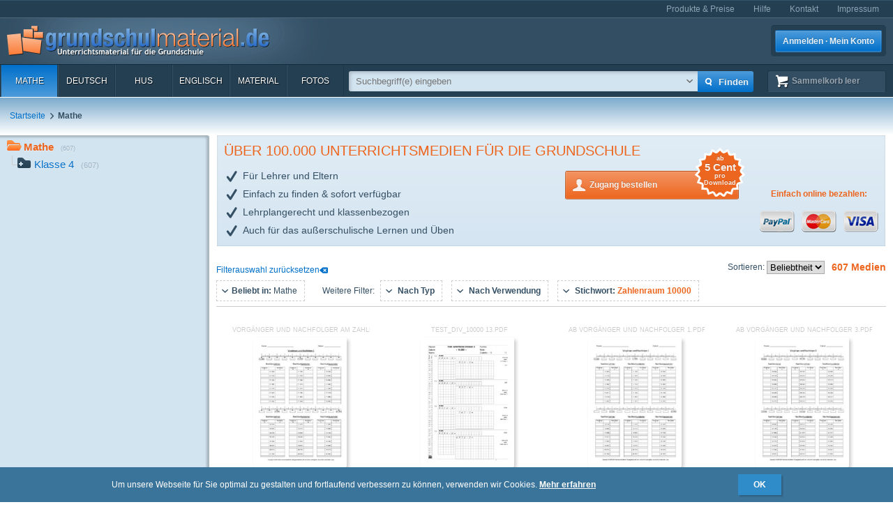

--- FILE ---
content_type: text/html; charset=UTF-8
request_url: https://www.grundschulmaterial.de/medien/Mathe/c/3/k/Zahlenraum%2010000/p/1/
body_size: 189028
content:
<!DOCTYPE html>
<html>
  <head>
    <meta http-equiv="Content-Type" content="text/html; charset=utf-8" />
    <title>Zahlenraum 10000 in der Grundschule - Mathe - Unterrichtsmaterial - Grundschulmaterial.de</title>
<meta name="description" content="Unterrichtmaterial und Arbeitsblätter zum Download für das Fach Mathe in den Klassenstufen 1-4." />
<meta name="keywords" content="Unterrichtsmaterial,Arbeitsblätter,Klassenstufen 1-4,Deutsch,Mathe,Englisch,HuS,Lehrer,Eltern,Schulen" />
<meta name="author" content="GSM" />
<meta name="copyright" content="Copyright (c) 2004 - 2016 GSM" />
    <link rel="icon" type="image/ico" href="/favicon.ico" />
    <link href="/css/nanoscroller.css" rel="stylesheet" >
    <link href="/css/jquery.autocomplete.css" rel="stylesheet" >
    <link href="/js/fancybox/jquery.fancybox-1.3.4.css" rel="stylesheet" type="text/css" />
    <script src="/js/jquery-1.8.0.min.js"></script>
    <script src="/js/modernizr.js"></script>
    <script src="/js/overthrow.min.js"></script>
    <script src="/js/jquery.nanoscroller.js"></script>
    <script src="/js/fancybox/jquery.fancybox-1.3.4.pack.js"></script>
    <script src="/js/jquery.cookie.js"></script>
    <script src="/js/jquery.autocomplete.min.js"></script>
    <script src="/js/gsm-tracking.js"></script>
    <link rel="stylesheet" type="text/css" href="/minify/g=css&amp;1695976358" /><script type="text/javascript" src="/minify/g=js&amp;1528983650"></script>    <!--[if lte IE 8]>
        <link href="/css/IE8.css" rel="stylesheet" type="text/css" />
        <script src="/js/css3-mediaqueries.js"></script>
    <![endif]-->
    <!--[if lte IE 7]>
        <link href="/css/IE7.css" rel="stylesheet" type="text/css" />
        <script src="/js/lte-ie7.js"></script>
        <script src="/js/IE9.js"></script>
    <![endif]-->
    <script type="text/javascript" src="/js/ga.js"></script>
  </head>
  <body class="listing sidebar">
    <div id="page">
      <header id="header" class="clearfix">
        <nav id="metanav" class="header_row">
          <div class="inner">
            <ul class="clearfix">
              <li><a href="/bestellen">Produkte & Preise</a></li>
              <li><a href="/hilfe">Hilfe</a></li>
              <li><a href="/kontakt">Kontakt</a></li>
              <li><a href="/impressum">Impressum</a></li>
            </ul>
          </div>
        </nav>
        <div id="header_main" class="header_row gradient dark">
          <div class="inner clearfix">
            <h1 id="logo"><a href="/"></a></h1>
<ul id="login_buttons">
        <li><a href="javascript:void(0);" id="open_login" class="button bl">Anmelden · Mein Konto</a></li>
        <!--<li><a href="/bestellen" class="button gn">Zugang bestellen</a></li>-->
</ul>
          </div>
        </div>
        <div class="stickable">
          <div id="navbar" class="header_row clearfix  gradient dark"><div class="inner"><nav id="topnav" class="topnav">
    <ul>
        <li class="active"><a title="Mathe" href="/mathe">Mathe</a></li>
        <li><a title="Deutsch" href="/deutsch">Deutsch</a></li>
        <li><a title="HuS" href="/hus">HuS</a></li>
        <li><a title="Englisch" href="/englisch">Englisch</a></li>
        <li><a title="Material" href="/material">Material</a></li>
        <li><a title="Fotos" href="/medien/Fotos/c/2/" onclick="gsmtrack('list','/2/','/Fotos/');">Fotos</a></li>
        <li id="topnav-cart">
            <a class="sk icon icon-cart wt" href="/sammelkorb"><span class="label">Sammelkorb </span><span class="cartsize">(leer)</span></a>
        </li>
    </ul>
</nav>
<div id="topsearch">
    <div class="inner">
        <form method="POST" action="/main/search" id="topsearch_form">
            <div id="searchbox"><div id="filter">
                    <div style="display:none;" class="usage_filter"><span></span><a id="close-narrow" class="remove icon-erase icon-small " href="javascript:;"></a></div>
                    <div style="display:none;" class="type_filter"><span></span><a id="close-narrow" class="remove icon-erase icon-small" href="javascript:;"></a></div>
                </div>
                <input name="q" type="text" id="qtop" value=""  placeholder="Suchbegriff(e) eingeben" >
            </div>
            <input class="button bl small" type="submit" value="">
            <input class="button bl large" type="submit" value="Finden" onclick="gsmtrack('search','','',$('#qtop').val());">
            <a id="show-filters" class="icon icon-arrow-down" href="javascript:;"></a>

            <div id="filter-options" class="hasLayout">
                <ul class="usage_filter clearfix">
                    <li><strong>Verwendung</strong></li>
                        <li>
                                                    <input id="uf_1" type="radio" name="u" value="Bastelvorlage" disabled="disabled" />
                            <label for="uf_1" style="color:#ddd;text-decoration:none;"><span>Bastelvorlage</span></label>
                                                </li>
                                            <li>
                                                    <input id="uf_2" type="radio" name="u" value="Beamerprojektion" disabled="disabled" />
                            <label for="uf_2" style="color:#ddd;text-decoration:none;"><span>Beamerprojektion</span></label>
                                                </li>
                                            <li>
                                                    <input id="uf_3" type="radio" name="u" value="Demoversion" disabled="disabled" />
                            <label for="uf_3" style="color:#ddd;text-decoration:none;"><span>Demoversion</span></label>
                                                </li>
                                            <li>
                                                    <input id="uf_4" type="radio" name="u" value="Einzelarbeit" />
                            <label class="" for="uf_4">Einzelarbeit</label>
                                                </li>
                                            <li>
                                                    <input id="uf_5" type="radio" name="u" value="Folie" disabled="disabled" />
                            <label for="uf_5" style="color:#ddd;text-decoration:none;"><span>Folie</span></label>
                                                </li>
                                            <li>
                                                    <input id="uf_6" type="radio" name="u" value="Formblatt" disabled="disabled" />
                            <label for="uf_6" style="color:#ddd;text-decoration:none;"><span>Formblatt</span></label>
                                                </li>
                                            <li>
                                                    <input id="uf_7" type="radio" name="u" value="Freiarbeit" />
                            <label class="" for="uf_7">Freiarbeit</label>
                                                </li>
                                            <li>
                                                    <input id="uf_8" type="radio" name="u" value="Frontalunterricht" disabled="disabled" />
                            <label for="uf_8" style="color:#ddd;text-decoration:none;"><span>Frontalunterricht</span></label>
                                                </li>
                                            <li>
                                                    <input id="uf_9" type="radio" name="u" value="Fördermaterial" />
                            <label class="" for="uf_9">Fördermaterial</label>
                                                </li>
                                            <li>
                                                    <input id="uf_10" type="radio" name="u" value="Gestaltungsmaterial" />
                            <label class="" for="uf_10">Gestaltungsmaterial</label>
                                                </li>
                                            <li>
                                                    <input id="uf_11" type="radio" name="u" value="Gruppenarbeit" />
                            <label class="" for="uf_11">Gruppenarbeit</label>
                                                </li>
                                            <li>
                                                    <input id="uf_12" type="radio" name="u" value="Hausaufgaben" disabled="disabled" />
                            <label for="uf_12" style="color:#ddd;text-decoration:none;"><span>Hausaufgaben</span></label>
                                                </li>
                                            <li>
                                                    <input id="uf_13" type="radio" name="u" value="Interaktive Übung" disabled="disabled" />
                            <label for="uf_13" style="color:#ddd;text-decoration:none;"><span>Interaktive Übung</span></label>
                                                </li>
                                            <li>
                                                    <input id="uf_14" type="radio" name="u" value="Klassenarbeiten" disabled="disabled" />
                            <label for="uf_14" style="color:#ddd;text-decoration:none;"><span>Klassenarbeiten</span></label>
                                                </li>
                                            <li>
                                                    <input id="uf_15" type="radio" name="u" value="Klassencomputer" />
                            <label class="" for="uf_15">Klassencomputer</label>
                                                </li>
                                            <li>
                                                    <input id="uf_16" type="radio" name="u" value="Klassenraumgestaltung" disabled="disabled" />
                            <label for="uf_16" style="color:#ddd;text-decoration:none;"><span>Klassenraumgestaltung</span></label>
                                                </li>
                                            <li>
                                                    <input id="uf_17" type="radio" name="u" value="Lapbook" disabled="disabled" />
                            <label for="uf_17" style="color:#ddd;text-decoration:none;"><span>Lapbook</span></label>
                                                </li>
                                            <li>
                                                    <input id="uf_18" type="radio" name="u" value="Legematerial" disabled="disabled" />
                            <label for="uf_18" style="color:#ddd;text-decoration:none;"><span>Legematerial</span></label>
                                                </li>
                                            <li>
                                                    <input id="uf_19" type="radio" name="u" value="Lernfotos" disabled="disabled" />
                            <label for="uf_19" style="color:#ddd;text-decoration:none;"><span>Lernfotos</span></label>
                                                </li>
                                            <li>
                                                    <input id="uf_20" type="radio" name="u" value="Lernwürfel" disabled="disabled" />
                            <label for="uf_20" style="color:#ddd;text-decoration:none;"><span>Lernwürfel</span></label>
                                                </li>
                                            <li>
                                                    <input id="uf_21" type="radio" name="u" value="Lesefotos" disabled="disabled" />
                            <label for="uf_21" style="color:#ddd;text-decoration:none;"><span>Lesefotos</span></label>
                                                </li>
                                            <li>
                                                    <input id="uf_22" type="radio" name="u" value="Lesen und Vorlesen" disabled="disabled" />
                            <label for="uf_22" style="color:#ddd;text-decoration:none;"><span>Lesen und Vorlesen</span></label>
                                                </li>
                                            <li>
                                                    <input id="uf_23" type="radio" name="u" value="Partner-/Gruppenarbeit" />
                            <label class="" for="uf_23">Partner-/Gruppenarbeit</label>
                                                </li>
                                            <li>
                                                    <input id="uf_24" type="radio" name="u" value="Partnerarbeit" disabled="disabled" />
                            <label for="uf_24" style="color:#ddd;text-decoration:none;"><span>Partnerarbeit</span></label>
                                                </li>
                                            <li>
                                                    <input id="uf_25" type="radio" name="u" value="Projekt" disabled="disabled" />
                            <label for="uf_25" style="color:#ddd;text-decoration:none;"><span>Projekt</span></label>
                                                </li>
                                            <li>
                                                    <input id="uf_26" type="radio" name="u" value="Projekte" disabled="disabled" />
                            <label for="uf_26" style="color:#ddd;text-decoration:none;"><span>Projekte</span></label>
                                                </li>
                                            <li>
                                                    <input id="uf_27" type="radio" name="u" value="Raumgestaltung" disabled="disabled" />
                            <label for="uf_27" style="color:#ddd;text-decoration:none;"><span>Raumgestaltung</span></label>
                                                </li>
                                            <li>
                                                    <input id="uf_28" type="radio" name="u" value="Referate" disabled="disabled" />
                            <label for="uf_28" style="color:#ddd;text-decoration:none;"><span>Referate</span></label>
                                                </li>
                                            <li>
                                                    <input id="uf_29" type="radio" name="u" value="Rätsel" disabled="disabled" />
                            <label for="uf_29" style="color:#ddd;text-decoration:none;"><span>Rätsel</span></label>
                                                </li>
                                            <li>
                                                    <input id="uf_30" type="radio" name="u" value="Sonstiges" disabled="disabled" />
                            <label for="uf_30" style="color:#ddd;text-decoration:none;"><span>Sonstiges</span></label>
                                                </li>
                                            <li>
                                                    <input id="uf_31" type="radio" name="u" value="Stillarbeit" disabled="disabled" />
                            <label for="uf_31" style="color:#ddd;text-decoration:none;"><span>Stillarbeit</span></label>
                                                </li>
                                            <li>
                                                    <input id="uf_32" type="radio" name="u" value="Tests" disabled="disabled" />
                            <label for="uf_32" style="color:#ddd;text-decoration:none;"><span>Tests</span></label>
                                                </li>
                                            <li>
                                                    <input id="uf_33" type="radio" name="u" value="Vertretungsstunde" disabled="disabled" />
                            <label for="uf_33" style="color:#ddd;text-decoration:none;"><span>Vertretungsstunde</span></label>
                                                </li>
                                            <li>
                                                    <input id="uf_34" type="radio" name="u" value="Vortrag" disabled="disabled" />
                            <label for="uf_34" style="color:#ddd;text-decoration:none;"><span>Vortrag</span></label>
                                                </li>
                                            <li>
                                                    <input id="uf_35" type="radio" name="u" value="Werkstattarbeit" disabled="disabled" />
                            <label for="uf_35" style="color:#ddd;text-decoration:none;"><span>Werkstattarbeit</span></label>
                                                </li>
                                            <li>
                                                    <input id="uf_36" type="radio" name="u" value="Wochenplan" disabled="disabled" />
                            <label for="uf_36" style="color:#ddd;text-decoration:none;"><span>Wochenplan</span></label>
                                                </li>
                                            <li>
                                                    <input id="uf_37" type="radio" name="u" value="Übungen mit Selbstkontrolle" disabled="disabled" />
                            <label for="uf_37" style="color:#ddd;text-decoration:none;"><span>Übungen mit Selbstkontrolle</span></label>
                                                </li>
                                            <li>
                                                    <input id="uf_38" type="radio" name="u" value="Übungsdemonstration" disabled="disabled" />
                            <label for="uf_38" style="color:#ddd;text-decoration:none;"><span>Übungsdemonstration</span></label>
                                                </li>
                                            <li>
                                                    <input id="uf_39" type="radio" name="u" value="Übungsmaterial" />
                            <label class="" for="uf_39">Übungsmaterial</label>
                                                </li>
                                    </ul>
                <ul class="type_filter">
                    <li><strong>Typ</strong></li>
                        <li>
                                                    <input id="tf_1" type="radio" name="t" value="Arbeitsblatt" />
                            <label for="tf_1">Arbeitsblatt</label>
                                                </li>
                        <li>
                                                    <input id="tf_2" type="radio" name="t" value="Audiodatei" disabled="disabled"/>
                            <label for="tf_2" style="color:#ddd;text-decoration:none;">Audiodatei</label>
                                                </li>
                        <li>
                                                    <input id="tf_3" type="radio" name="t" value="Bastelvorlage" disabled="disabled"/>
                            <label for="tf_3" style="color:#ddd;text-decoration:none;">Bastelvorlage</label>
                                                </li>
                        <li>
                                                    <input id="tf_4" type="radio" name="t" value="Computerübung" />
                            <label for="tf_4">Computerübung</label>
                                                </li>
                        <li>
                                                    <input id="tf_5" type="radio" name="t" value="Digitales Lerntraining" disabled="disabled"/>
                            <label for="tf_5" style="color:#ddd;text-decoration:none;">Digitales Lerntraining</label>
                                                </li>
                        <li>
                                                    <input id="tf_6" type="radio" name="t" value="Druckvorlagen" disabled="disabled"/>
                            <label for="tf_6" style="color:#ddd;text-decoration:none;">Druckvorlagen</label>
                                                </li>
                        <li>
                                                    <input id="tf_7" type="radio" name="t" value="Faltbuch" disabled="disabled"/>
                            <label for="tf_7" style="color:#ddd;text-decoration:none;">Faltbuch</label>
                                                </li>
                        <li>
                                                    <input id="tf_8" type="radio" name="t" value="Folie" disabled="disabled"/>
                            <label for="tf_8" style="color:#ddd;text-decoration:none;">Folie</label>
                                                </li>
                        <li>
                                                    <input id="tf_9" type="radio" name="t" value="Foto" disabled="disabled"/>
                            <label for="tf_9" style="color:#ddd;text-decoration:none;">Foto</label>
                                                </li>
                        <li>
                                                    <input id="tf_10" type="radio" name="t" value="GSM-Lesekrokodil" disabled="disabled"/>
                            <label for="tf_10" style="color:#ddd;text-decoration:none;">GSM-Lesekrokodil</label>
                                                </li>
                        <li>
                                                    <input id="tf_11" type="radio" name="t" value="Grafik" />
                            <label for="tf_11">Grafik</label>
                                                </li>
                        <li>
                                                    <input id="tf_12" type="radio" name="t" value="Holzcomputer" disabled="disabled"/>
                            <label for="tf_12" style="color:#ddd;text-decoration:none;">Holzcomputer</label>
                                                </li>
                        <li>
                                                    <input id="tf_13" type="radio" name="t" value="Hörspiel" disabled="disabled"/>
                            <label for="tf_13" style="color:#ddd;text-decoration:none;">Hörspiel</label>
                                                </li>
                        <li>
                                                    <input id="tf_14" type="radio" name="t" value="Interaktive Übung" disabled="disabled"/>
                            <label for="tf_14" style="color:#ddd;text-decoration:none;">Interaktive Übung</label>
                                                </li>
                        <li>
                                                    <input id="tf_15" type="radio" name="t" value="Interative Übung" disabled="disabled"/>
                            <label for="tf_15" style="color:#ddd;text-decoration:none;">Interative Übung</label>
                                                </li>
                        <li>
                                                    <input id="tf_16" type="radio" name="t" value="Klammerkarten" disabled="disabled"/>
                            <label for="tf_16" style="color:#ddd;text-decoration:none;">Klammerkarten</label>
                                                </li>
                        <li>
                                                    <input id="tf_17" type="radio" name="t" value="Legematerial" disabled="disabled"/>
                            <label for="tf_17" style="color:#ddd;text-decoration:none;">Legematerial</label>
                                                </li>
                        <li>
                                                    <input id="tf_18" type="radio" name="t" value="Leporello" disabled="disabled"/>
                            <label for="tf_18" style="color:#ddd;text-decoration:none;">Leporello</label>
                                                </li>
                        <li>
                                                    <input id="tf_19" type="radio" name="t" value="Lernheft" disabled="disabled"/>
                            <label for="tf_19" style="color:#ddd;text-decoration:none;">Lernheft</label>
                                                </li>
                        <li>
                                                    <input id="tf_20" type="radio" name="t" value="Lernkartei" />
                            <label for="tf_20">Lernkartei</label>
                                                </li>
                        <li>
                                                    <input id="tf_21" type="radio" name="t" value="Lernprogramm" disabled="disabled"/>
                            <label for="tf_21" style="color:#ddd;text-decoration:none;">Lernprogramm</label>
                                                </li>
                        <li>
                                                    <input id="tf_22" type="radio" name="t" value="Präsentation" disabled="disabled"/>
                            <label for="tf_22" style="color:#ddd;text-decoration:none;">Präsentation</label>
                                                </li>
                        <li>
                                                    <input id="tf_23" type="radio" name="t" value="Rätsel" disabled="disabled"/>
                            <label for="tf_23" style="color:#ddd;text-decoration:none;">Rätsel</label>
                                                </li>
                        <li>
                                                    <input id="tf_24" type="radio" name="t" value="Setzleiste" disabled="disabled"/>
                            <label for="tf_24" style="color:#ddd;text-decoration:none;">Setzleiste</label>
                                                </li>
                        <li>
                                                    <input id="tf_25" type="radio" name="t" value="Sonstiges" disabled="disabled"/>
                            <label for="tf_25" style="color:#ddd;text-decoration:none;">Sonstiges</label>
                                                </li>
                        <li>
                                                    <input id="tf_26" type="radio" name="t" value="Spiel" />
                            <label for="tf_26">Spiel</label>
                                                </li>
                        <li>
                                                    <input id="tf_27" type="radio" name="t" value="Variokarten" />
                            <label for="tf_27">Variokarten</label>
                                                </li>
                        <li>
                                                    <input id="tf_28" type="radio" name="t" value="Video" disabled="disabled"/>
                            <label for="tf_28" style="color:#ddd;text-decoration:none;">Video</label>
                                                </li>
                        <li>
                                                    <input id="tf_29" type="radio" name="t" value="Übungen mit Selbstkontrolle" disabled="disabled"/>
                            <label for="tf_29" style="color:#ddd;text-decoration:none;">Übungen mit Selbstkontrolle</label>
                                                </li>
                </ul>
            </div>
        </form>
    </div>
</div>
</div></div>
          <div id="breadcrumbs" class="header_row"><div class="inner"><div class="clearfix">
    <ul class="breadcrumbs">
        <li class="bcHome bcFirst">
                        <a href="/">Startseite</a>
            </li>
        <li class="bcStandard bcCurrent">
        <span class="sep icon-arrow-right">&nbsp;</span>                <strong>Mathe</strong>
            </li>
        </ul>
            </div>
</div></div>
        </div>
      </header>
      <div id="main" class="clearfix">
        <div class="content-block" id="top_content"></div>
        <div id="sidebar">
          <div class="top"></div>
          <div id="sidebar_content" class="nano">
            <div class="overthrow content description"><section id="categories">
    <ul><li class="folder_open has_children"><strong><span class="icon active"></span>Mathe</strong><span class="active_peak"></span><span class="count">(607)</span><ul><li class="has_children"><a rel="tooltip" href="/medien/Mathe/Klasse 4/c/3/2915/k/Zahlenraum 10000/p/1/" title="Klasse 4" onclick="gsmtrack('list','/3/2915/','/Mathe/Klasse 4/','');"><span class="icon"></span>Klasse 4<span class="count">(607)</span></a></li></ul></li></ul></section>
</div>
          </div>
        </div>
        <aside id="right" class="col gsm-col-3"><div class="inner"></div></aside>
        <div id="content" class="col gsm-col-2">
          <div class="inner clearfix"><div id="ad-gsm" class="ad ad-listing">
    <div class="inner">
        <div class="text">
            <h1>Über 100.000 Unterrichtsmedien für die Grundschule</h1>
            <ul class="sub benefits">
                    <li class="icon-checkmark">Für Lehrer und Eltern</li>
                    <li class="icon-checkmark">Einfach zu finden & sofort verfügbar</li>
                    <li class="icon-checkmark">Lehrplangerecht und klassenbezogen</li>
                    <li class="icon-checkmark">Auch für das außerschulische Lernen und Üben</li>
             </ul>
            <ul class="buttons clearfix">
                <li><a class="button or icon-user" href="/bestellen">Zugang bestellen
                        <span class="badge badge-orange">
                            <span class="inner">
                                <small>ab</small><br>
                                5 Cent
                                <small>
                                    <br>pro<br>
                                    Download
                                </small>
                            </span>
                        </span>
                    </a>
                </li>
                <li class="oder">oder</li>
                <!--<li>
                    <a class="button gn icon-pencil small two-lines" href="/kundenkonto/registrieren">Jetzt kostenlos testen<br>
                    <small>5 Gratis-Downloads sichern</small></a>
                </li>-->

                <li class="payment"><h3 class="sub-heading">Einfach online bezahlen:</h3>
                    <ul class="horizontal payment-options">

                        <li class="clear"><img class="pay-icon" src="/img/shop/paymentIcon_paypal.png"></li>
                        <li><img class="pay-icon" src="/img/shop/paymentIcon_master.png" ></li>
                        <li><img class="pay-icon" src="/img/shop/paymentIcon_visa.png" ></li>
                    </ul>
                </li>
            </ul>
        </div>
    </div>
</div>
<div id="listing_top">
    <div id="listing_top_head" class=" clearfix">
        <ul class="horizontal hasLayout" id="media-info">
            <li class="listing_sort_container">
                <form id="sort_form" method="post" action="/main/sort" style="">
                    <input type="hidden" name="params[c]" value="/3/" />
                    <input type="hidden" name="params[t]" value="" />
                    <input type="hidden" name="params[u]" value="" />
                    <input type="hidden" name="params[k]" value="Zahlenraum 10000" />
                    <input type="hidden" name="params[f]" value="/Mathe/" />
                    <input type="hidden" name="params[q]" value="" />
                    <label for="listing_sort_by">Sortieren: </label>
                    <select name="sort_by" id="listing_sort_by">
                        <option value="popularity" selected="selected">Beliebtheit</option>
                        <option value="created">Aktualität</option>
                        <option value="name">Name</option>
                    </select>
                </form>
            </li>
            <li><h2>607 Medien</h2></li>
        </ul>
                <a id="filter-reset" href="/medien/Mathe/c/3/p/1/">
            <span>Filterauswahl zurücksetzen</span><span class="icon-erase icon-small"></span>
        </a>
                <ul class="ltc_list">
                        <li class="clearfix ltc" id="ltc_topcategories" data-filter="topcategories">
                <a class="icon-arrow-down" href="javascript:void(0);"><span><strong>Beliebt in:</strong> Mathe</span></a>
            </li>
            <li class="label no-tab">Weitere Filter:</li>
            <li class="clearfix ltc" id="ltc_type" data-filter="type">
                <a class="icon-arrow-down" href="javascript:void(0);" >
                    <span>Nach Typ</span>
                </a>
            </li>
            <li class="clearfix ltc" id="ltc_usage" data-filter="usage">
                <a class="icon-arrow-down" href="javascript:void(0);">
                    <span>Nach Verwendung</span>
                </a>
            </li>
            <li class="clearfix ltc" id="ltc_keywords" data-filter="keywords">
                <a class="icon-arrow-down" href="javascript:void(0);">
                    <span>Stichwort: <span class="sel"> Zahlenraum 10000</span></span>
                </a>
            </li>
        </ul>
    </div>

    <div id="listing_top_content"  style="display:none;">
        <div class="inner clearfix">
            <a class="close" href="javascript:void(0);">schließen<span class="icon-cross-2 icon-small"></span></a>

            
            <div id="top_c_topcategories" class="top_c_c" style="display:none;">
                <ul class="clearfix big-items">
                                                                    <li><a href="/medien/Mathe/Klasse 1/Arbeitsblätter/Addition im Zahlenraum bis 10/c/3/1856/419/6348/">Klasse 1 > <b>Addition im Zahlenraum bis 10</b></a></li>
                                                                                            <li><a href="/medien/Mathe/Klasse 4/Erweiterung ZR 1.000.000/Orientierung bis 1 000 000/c/3/2915/11179/11180/">Klasse 4 > <b>Orientierung bis 1 000 000</b></a></li>
                                                                                            <li><a href="/medien/Mathe/Klasse 1/Arbeitsblätter/Mengen erfassen/AB-Mengen-einkreisen/c/3/1856/419/5907/10967/">Klasse 1 > Arbeitsblätter > <b>AB-Mengen-einkreisen</b></a></li>
                                                                                            <li><a href="/medien/Mathe/Klasse 2/Geometrie/Punktebilder übertragen/Variante 1/c/3/1858/762/7097/7098/">Klasse 2 > Geometrie > Punktebilder > <b>Variante 1</b></a></li>
                                                                                            <li><a href="/medien/Mathe/Klasse 3/Geometrie/Geobrett/c/3/2104/4585/4342/">Klasse 3 > Geometrie > <b>Geobrett</b></a></li>
                                                                                            <li><a href="/medien/Mathe/Klasse 3/Arbeitsblätter/schriftliche Addition/c/3/2104/1867/4671/">Klasse 3 > Arbeitsblätter > <b>schriftliche Addition</b></a></li>
                                                                                            <li><a href="/medien/Mathe/Klasse 3/Rechnen mit Größen/Geld/Rechnen mit Geld/c/3/2104/4672/6906/11049/">Klasse 3 > Rechnen mit Größen > <b>Rechnen mit Geld</b></a></li>
                                                                                            <li><a href="/medien/Mathe/Klasse 1/Arbeitsblätter/Lernwerkstatt Arbeitsblätter/ZR 10 Minus-Aufgaben/c/3/1856/419/4116/2937/">Klasse 1 > Arbeitsblätter > <b>ZR 10 Minus-Aufgaben</b></a></li>
                                                                                            <li><a href="/medien/Mathe/Klasse 1/Arbeitsblätter/Subtraktion im Zahlenraum bis 10/c/3/1856/419/6362/">Klasse 1 > <b>Subtraktion im Zahlenraum bis 10</b></a></li>
                                                                                            <li><a href="/medien/Mathe/Klasse 1/Arbeitsblätter/Konzentration - Raumlage/c/3/1856/419/6592/">Klasse 1 > <b>Konzentration - Raumlage</b></a></li>
                                                                                            <li><a href="/medien/Mathe/Klasse 1/Arbeitsblätter/Lernwerkstatt Arbeitsblätter/ZR 10 Dinge zählen/c/3/1856/419/4116/2936/">Klasse 1 > Arbeitsblätter > <b>ZR 10 Dinge zählen</b></a></li>
                                                                                            <li><a href="/medien/Mathe/Klasse 1/Klammerkarten/Add-Sub bis 10/c/3/1856/379/385/">Klasse 1 > Klammerkarten > <b>Add-Sub bis 10</b></a></li>
                                                                                            <li><a href="/medien/Mathe/Klasse 1/Das Zerlegehaus/Arbeitsblätter-Zerlegehaus/c/3/1856/9379/9383/">Klasse 1 > Das > <b>Arbeitsblätter-Zerlegehaus</b></a></li>
                                                                                            <li><a href="/medien/Mathe/Klasse 2/Plus- und Minus im ZR bis 100/Minusaufgaben ZR 100/c/3/1858/8306/8304/">Klasse 2 > Plus- > <b>Minusaufgaben ZR 100</b></a></li>
                                                                                            <li><a href="/medien/Mathe/Klasse 1/kleiner-größer-gleich/AB-kleiner-größer/c/3/1856/604/605/">Klasse 1 > <b>AB-kleiner-größer</b></a></li>
                                                                                            <li><a href="/medien/Mathe/Klasse 1/Arbeitsblätter/Mengen erfassen/Mengen-Lernhefte/c/3/1856/419/5907/10411/">Klasse 1 > Arbeitsblätter > <b>Mengen-Lernhefte</b></a></li>
                                                                                            <li><a href="/medien/Mathe/Klasse 3/1x1 Training/Division-mit-Rest/c/3/2104/6615/8212/">Klasse 3 > 1x1 Training > <b>Division-mit-Rest</b></a></li>
                                                                                            <li><a href="/medien/Mathe/Klasse 1/Arbeitsblätter/Rechnen üben bis 20/Lernpaket Mathe 1/c/3/1856/419/6697/7195/">Klasse 1 > Arbeitsblätter > <b>Lernpaket Mathe 1</b></a></li>
                                                            </ul>
            </div>

            <div id="top_c_type" class="top_c_c" style="display:none;">
                <ul class="clearfix">
                                                                                                        <li><a href="/medien/Mathe/c/3/t/Arbeitsblatt/k/Zahlenraum 10000/p/1/">Arbeitsblatt <span class="facet_count">(403)</span></a></li>
                                                                                                                            <li class="zero_count"><span>Audiodatei</span></li>
                                                                                                <li class="zero_count"><span>Bastelvorlage</span></li>
                                                                                                                                <li><a href="/medien/Mathe/c/3/t/Computerübung/k/Zahlenraum 10000/p/1/">Computerübung <span class="facet_count">(16)</span></a></li>
                                                                                                                            <li class="zero_count"><span>Digitales Lerntraining</span></li>
                                                                                                <li class="zero_count"><span>Druckvorlagen</span></li>
                                                                                                <li class="zero_count"><span>Faltbuch</span></li>
                                                                                                <li class="zero_count"><span>Folie</span></li>
                                                                                                <li class="zero_count"><span>Foto</span></li>
                                                                                                <li class="zero_count"><span>GSM-Lesekrokodil</span></li>
                                                                                                                                <li><a href="/medien/Mathe/c/3/t/Grafik/k/Zahlenraum 10000/p/1/">Grafik <span class="facet_count">(80)</span></a></li>
                                                                                                                            <li class="zero_count"><span>Holzcomputer</span></li>
                                                                                                <li class="zero_count"><span>Hörspiel</span></li>
                                                                                                <li class="zero_count"><span>Interaktive Übung</span></li>
                                                                                                <li class="zero_count"><span>Interative Übung</span></li>
                                                                                                <li class="zero_count"><span>Klammerkarten</span></li>
                                                                                                <li class="zero_count"><span>Legematerial</span></li>
                                                                                                <li class="zero_count"><span>Leporello</span></li>
                                                                                                <li class="zero_count"><span>Lernheft</span></li>
                                                                                                                                <li><a href="/medien/Mathe/c/3/t/Lernkartei/k/Zahlenraum 10000/p/1/">Lernkartei <span class="facet_count">(15)</span></a></li>
                                                                                                                            <li class="zero_count"><span>Lernprogramm</span></li>
                                                                                                <li class="zero_count"><span>Präsentation</span></li>
                                                                                                <li class="zero_count"><span>Rätsel</span></li>
                                                                                                <li class="zero_count"><span>Setzleiste</span></li>
                                                                                                <li class="zero_count"><span>Sonstiges</span></li>
                                                                                                                                <li><a href="/medien/Mathe/c/3/t/Spiel/k/Zahlenraum 10000/p/1/">Spiel <span class="facet_count">(69)</span></a></li>
                                                                                                                                                            <li><a href="/medien/Mathe/c/3/t/Variokarten/k/Zahlenraum 10000/p/1/">Variokarten <span class="facet_count">(24)</span></a></li>
                                                                                                                            <li class="zero_count"><span>Video</span></li>
                                                                                                <li class="zero_count"><span>Übungen mit Selbstkontrolle</span></li>
                                                            </ul>
            </div>

            <div id="top_c_usage" class="top_c_c" style="display:none;">
                <ul class="clearfix">
                                                                        <li class="zero_count"><span>Bastelvorlage</span></li>
                                                                                                <li class="zero_count"><span>Beamerprojektion</span></li>
                                                                                                <li class="zero_count"><span>Demoversion</span></li>
                                                                                                                                <li><a href="/medien/Mathe/c/3/u/Einzelarbeit/k/Zahlenraum 10000/p/1/">Einzelarbeit <span class="facet_count">(352)</span></a></li>
                                                                                                                            <li class="zero_count"><span>Folie</span></li>
                                                                                                <li class="zero_count"><span>Formblatt</span></li>
                                                                                                                                <li><a href="/medien/Mathe/c/3/u/Freiarbeit/k/Zahlenraum 10000/p/1/">Freiarbeit <span class="facet_count">(91)</span></a></li>
                                                                                                                            <li class="zero_count"><span>Frontalunterricht</span></li>
                                                                                                                                <li><a href="/medien/Mathe/c/3/u/Fördermaterial/k/Zahlenraum 10000/p/1/">Fördermaterial <span class="facet_count">(7)</span></a></li>
                                                                                                                                                            <li><a href="/medien/Mathe/c/3/u/Gestaltungsmaterial/k/Zahlenraum 10000/p/1/">Gestaltungsmaterial <span class="facet_count">(80)</span></a></li>
                                                                                                                                                            <li><a href="/medien/Mathe/c/3/u/Gruppenarbeit/k/Zahlenraum 10000/p/1/">Gruppenarbeit <span class="facet_count">(15)</span></a></li>
                                                                                                                            <li class="zero_count"><span>Hausaufgaben</span></li>
                                                                                                <li class="zero_count"><span>Interaktive Übung</span></li>
                                                                                                <li class="zero_count"><span>Klassenarbeiten</span></li>
                                                                                                                                <li><a href="/medien/Mathe/c/3/u/Klassencomputer/k/Zahlenraum 10000/p/1/">Klassencomputer <span class="facet_count">(11)</span></a></li>
                                                                                                                            <li class="zero_count"><span>Klassenraumgestaltung</span></li>
                                                                                                <li class="zero_count"><span>Lapbook</span></li>
                                                                                                <li class="zero_count"><span>Legematerial</span></li>
                                                                                                <li class="zero_count"><span>Lernfotos</span></li>
                                                                                                <li class="zero_count"><span>Lernwürfel</span></li>
                                                                                                <li class="zero_count"><span>Lesefotos</span></li>
                                                                                                <li class="zero_count"><span>Lesen und Vorlesen</span></li>
                                                                                                                                <li><a href="/medien/Mathe/c/3/u/Partner-/Gruppenarbeit/k/Zahlenraum 10000/p/1/">Partner-/Gruppenarbeit <span class="facet_count">(48)</span></a></li>
                                                                                                                            <li class="zero_count"><span>Partnerarbeit</span></li>
                                                                                                <li class="zero_count"><span>Projekt</span></li>
                                                                                                <li class="zero_count"><span>Projekte</span></li>
                                                                                                <li class="zero_count"><span>Raumgestaltung</span></li>
                                                                                                <li class="zero_count"><span>Referate</span></li>
                                                                                                <li class="zero_count"><span>Rätsel</span></li>
                                                                                                <li class="zero_count"><span>Sonstiges</span></li>
                                                                                                <li class="zero_count"><span>Stillarbeit</span></li>
                                                                                                <li class="zero_count"><span>Tests</span></li>
                                                                                                <li class="zero_count"><span>Vertretungsstunde</span></li>
                                                                                                <li class="zero_count"><span>Vortrag</span></li>
                                                                                                <li class="zero_count"><span>Werkstattarbeit</span></li>
                                                                                                <li class="zero_count"><span>Wochenplan</span></li>
                                                                                                <li class="zero_count"><span>Übungen mit Selbstkontrolle</span></li>
                                                                                                <li class="zero_count"><span>Übungsdemonstration</span></li>
                                                                                                                                <li><a href="/medien/Mathe/c/3/u/Übungsmaterial/k/Zahlenraum 10000/p/1/">Übungsmaterial <span class="facet_count">(3)</span></a></li>
                                                                                        </ul>
            </div>

            <div id="top_c_keywords" class="top_c_c" style="display:none;">
                <ul>
                                                                                                                            <li><a href="/medien/Mathe/c/3/k/Zahlenraum 20/p/1/">Zahlenraum 20 <span>(4399)</span></a></li>
                                                                                                                                                            <li><a href="/medien/Mathe/c/3/k/Einmaleins/p/1/">Einmaleins <span>(3871)</span></a></li>
                                                                                                                                                            <li><a href="/medien/Mathe/c/3/k/Multiplikation/p/1/">Multiplikation <span>(3760)</span></a></li>
                                                                                                                                                            <li><a href="/medien/Mathe/c/3/k/Addition/p/1/">Addition <span>(3604)</span></a></li>
                                                                                                                                                            <li><a href="/medien/Mathe/c/3/k/Aufgabe/p/1/">Aufgabe <span>(3600)</span></a></li>
                                                                                                                                                            <li><a href="/medien/Mathe/c/3/k/Zahldarstellung/p/1/">Zahldarstellung <span>(3305)</span></a></li>
                                                                                                                                                            <li><a href="/medien/Mathe/c/3/k/Aufgabendarstellung/p/1/">Aufgabendarstellung <span>(2806)</span></a></li>
                                                                                                                                                            <li><a href="/medien/Mathe/c/3/k/Subtraktion/p/1/">Subtraktion <span>(2596)</span></a></li>
                                                                                                                                                            <li><a href="/medien/Mathe/c/3/k/Zahlenraum 100/p/1/">Zahlenraum 100 <span>(2051)</span></a></li>
                                                                                                                                                            <li><a href="/medien/Mathe/c/3/k/Zahlenraum 1000/p/1/">Zahlenraum 1000 <span>(1785)</span></a></li>
                                                                                                                                                            <li><a href="/medien/Mathe/c/3/k/Kopfrechnen/p/1/">Kopfrechnen <span>(1734)</span></a></li>
                                                                                                                                                            <li><a href="/medien/Mathe/c/3/k/Division/p/1/">Division <span>(1429)</span></a></li>
                                                                                                                                                            <li><a href="/medien/Mathe/c/3/k/Zahlenraum 10/p/1/">Zahlenraum 10 <span>(1106)</span></a></li>
                                                                                                                                                            <li><a href="/medien/Mathe/c/3/k/Selbstkontrolle/p/1/">Selbstkontrolle <span>(624)</span></a></li>
                                                                                                                                                            <li><a href="/medien/Mathe/c/3/k/Uhrzeiten/p/1/">Uhrzeiten <span>(624)</span></a></li>
                                                                                                                                                            <li class="active"><a href="/medien/Mathe/c/3/p/1/">Zahlenraum 10000<span class="icon icon-erase icon-small"></span></a></li>
                                                                                                                                                            <li><a href="/medien/Mathe/c/3/k/Domino/p/1/">Domino <span>(596)</span></a></li>
                                                                                                                                                            <li><a href="/medien/Mathe/c/3/k/Uhr/p/1/">Uhr <span>(458)</span></a></li>
                                                                                                                                                            <li><a href="/medien/Mathe/c/3/k/Zehnereinmaleins/p/1/">Zehnereinmaleins <span>(450)</span></a></li>
                                                                                                                                                            <li><a href="/medien/Mathe/c/3/k/Uhren/p/1/">Uhren <span>(429)</span></a></li>
                                                                                                                                </ul>
            </div>
        </div>
    </div>
</div>
<div id="listing_container"><textarea id="listing_params" style="display:none;position:absolute;left:-100000px;top=-100000px;">{"s":null,"f":"\/Mathe\/","c":"\/3\/","u":null,"k":"Zahlenraum 10000","t":null,"p":"1","q":null,"sort":false}</textarea><div class="listing" id="page1">
    <a name="page_1"></a>
    <div class="listing_page">Seite <span class="page_num">1</span></div>
            <article id="listing_item_62017" class="listing_item">
    <div class="inner">
        <div class="content">

            <header>
                <span class="d_points">
                        <span class="value">1</span>
                        <!--<span class="dl">Download</span>-->
                        <span class="pt">
                           Pkt.
                        </span>
                    </span>
                <h1>Vorgänger und Nachfolger am Zahlenstrahl AB 1.pdf</h1>
                <div class="category"><a href="/medien/Mathe/Klasse 4/Erweiterung ZR 10.000/Zahlenstrahl/c/3/2915/2910/2909/p/1/" onclick="gsmtrack('list','/3/2915/2910/2909/','/Mathe/Klasse 4/Erweiterung ZR 10.000/Zahlenstrahl/','');">Zahlenstrahl</a></div>
            </header>
            <div class="img_container portrait">
                <a class="l_detail" title="Vorgänger und Nachfolger am Zahlenstrahl AB 1.pdf" rel="pgroup" href="/medien/Mathe/Klasse 4/Erweiterung ZR 10.000/Zahlenstrahl/id/62017/" onclick="gsmtrack('detail','62017','Vorgänger und Nachfolger am Zahlenstrahl AB 1.pdf');"><img class="frame" src="/thumbs/Mathe/Klasse 4/Erweiterung ZR 10.000/Zahlenstrahl/Vorgänger und Nachfolger am Zahlenstrahl AB 1-000062017.jpg" alt="Vorgänger und Nachfolger am Zahlenstrahl AB 1.pdf"/></a>
            </div>

                            <div style="display:none;">1 Downloadpunkt </div>
                        <footer class="actions" id="l_actions_62017">
                <a class="l_detail button bl icon-search icon-small" href="/medien/Mathe/Klasse 4/Erweiterung ZR 10.000/Zahlenstrahl/id/62017/" title="Detailansicht öffnen" onclick="gsmtrack('detail','62017','Vorgänger und Nachfolger am Zahlenstrahl AB 1.pdf');"><span>Details</span></a>
                <a class="l_download button bl icon-download icon-small" href="#download" title="Download"><span>Download</span></a>
                <a class="l_cart button bl icon-cart icon-small" href="#cart" title="In den Sammelkorb" onclick="gsmtrack('basket','62017','Vorgänger und Nachfolger am Zahlenstrahl AB 1.pdf');"><span>in den Sammelkorb</span></a>
            </footer>
        </div>
    </div>
</article>
            <article id="listing_item_60973" class="listing_item">
    <div class="inner">
        <div class="content">

            <header>
                <span class="d_points">
                        <span class="value">1</span>
                        <!--<span class="dl">Download</span>-->
                        <span class="pt">
                           Pkt.
                        </span>
                    </span>
                <h1>Test_Div_10000 13.pdf</h1>
                <div class="category"><a href="/medien/Mathe/Klasse 4/Test Division 10.000/c/3/2915/2843/p/1/" onclick="gsmtrack('list','/3/2915/2843/','/Mathe/Klasse 4/Test Division 10.000/','');">Test Division 10.000</a></div>
            </header>
            <div class="img_container portrait">
                <a class="l_detail" title="Test_Div_10000 13.pdf" rel="pgroup" href="/medien/Mathe/Klasse 4/Test Division 10.000/id/60973/" onclick="gsmtrack('detail','60973','Test_Div_10000 13.pdf');"><img class="frame" src="/thumbs/Mathe/Klasse 4/Test Division 10.000/Test_Div_10000 13-000060973.jpg" alt="Test_Div_10000 13.pdf"/></a>
            </div>

                            <div style="display:none;">1 Downloadpunkt </div>
                        <footer class="actions" id="l_actions_60973">
                <a class="l_detail button bl icon-search icon-small" href="/medien/Mathe/Klasse 4/Test Division 10.000/id/60973/" title="Detailansicht öffnen" onclick="gsmtrack('detail','60973','Test_Div_10000 13.pdf');"><span>Details</span></a>
                <a class="l_download button bl icon-download icon-small" href="#download" title="Download"><span>Download</span></a>
                <a class="l_cart button bl icon-cart icon-small" href="#cart" title="In den Sammelkorb" onclick="gsmtrack('basket','60973','Test_Div_10000 13.pdf');"><span>in den Sammelkorb</span></a>
            </footer>
        </div>
    </div>
</article>
            <article id="listing_item_62037" class="listing_item">
    <div class="inner">
        <div class="content">

            <header>
                <span class="d_points">
                        <span class="value">1</span>
                        <!--<span class="dl">Download</span>-->
                        <span class="pt">
                           Pkt.
                        </span>
                    </span>
                <h1>AB Vorgänger und Nachfolger 1.pdf</h1>
                <div class="category"><a href="/medien/Mathe/Klasse 4/Erweiterung ZR 10.000/Einführung/c/3/2915/2910/4325/p/1/" onclick="gsmtrack('list','/3/2915/2910/4325/','/Mathe/Klasse 4/Erweiterung ZR 10.000/Einführung/','');">Einführung</a></div>
            </header>
            <div class="img_container portrait">
                <a class="l_detail" title="AB Vorgänger und Nachfolger 1.pdf" rel="pgroup" href="/medien/Mathe/Klasse 4/Erweiterung ZR 10.000/Einführung/id/62037/" onclick="gsmtrack('detail','62037','AB Vorgänger und Nachfolger 1.pdf');"><img class="frame" src="/thumbs/Mathe/Klasse 4/Erweiterung ZR 10.000/Einführung/AB Vorgänger und Nachfolger 1-000062037.jpg" alt="AB Vorgänger und Nachfolger 1.pdf"/></a>
            </div>

                            <div style="display:none;">1 Downloadpunkt </div>
                        <footer class="actions" id="l_actions_62037">
                <a class="l_detail button bl icon-search icon-small" href="/medien/Mathe/Klasse 4/Erweiterung ZR 10.000/Einführung/id/62037/" title="Detailansicht öffnen" onclick="gsmtrack('detail','62037','AB Vorgänger und Nachfolger 1.pdf');"><span>Details</span></a>
                <a class="l_download button bl icon-download icon-small" href="#download" title="Download"><span>Download</span></a>
                <a class="l_cart button bl icon-cart icon-small" href="#cart" title="In den Sammelkorb" onclick="gsmtrack('basket','62037','AB Vorgänger und Nachfolger 1.pdf');"><span>in den Sammelkorb</span></a>
            </footer>
        </div>
    </div>
</article>
            <article id="listing_item_62039" class="listing_item">
    <div class="inner">
        <div class="content">

            <header>
                <span class="d_points">
                        <span class="value">1</span>
                        <!--<span class="dl">Download</span>-->
                        <span class="pt">
                           Pkt.
                        </span>
                    </span>
                <h1>AB Vorgänger und Nachfolger 3.pdf</h1>
                <div class="category"><a href="/medien/Mathe/Klasse 4/Erweiterung ZR 10.000/Einführung/c/3/2915/2910/4325/p/1/" onclick="gsmtrack('list','/3/2915/2910/4325/','/Mathe/Klasse 4/Erweiterung ZR 10.000/Einführung/','');">Einführung</a></div>
            </header>
            <div class="img_container portrait">
                <a class="l_detail" title="AB Vorgänger und Nachfolger 3.pdf" rel="pgroup" href="/medien/Mathe/Klasse 4/Erweiterung ZR 10.000/Einführung/id/62039/" onclick="gsmtrack('detail','62039','AB Vorgänger und Nachfolger 3.pdf');"><img class="frame" src="/thumbs/Mathe/Klasse 4/Erweiterung ZR 10.000/Einführung/AB Vorgänger und Nachfolger 3-000062039.jpg" alt="AB Vorgänger und Nachfolger 3.pdf"/></a>
            </div>

                            <div style="display:none;">1 Downloadpunkt </div>
                        <footer class="actions" id="l_actions_62039">
                <a class="l_detail button bl icon-search icon-small" href="/medien/Mathe/Klasse 4/Erweiterung ZR 10.000/Einführung/id/62039/" title="Detailansicht öffnen" onclick="gsmtrack('detail','62039','AB Vorgänger und Nachfolger 3.pdf');"><span>Details</span></a>
                <a class="l_download button bl icon-download icon-small" href="#download" title="Download"><span>Download</span></a>
                <a class="l_cart button bl icon-cart icon-small" href="#cart" title="In den Sammelkorb" onclick="gsmtrack('basket','62039','AB Vorgänger und Nachfolger 3.pdf');"><span>in den Sammelkorb</span></a>
            </footer>
        </div>
    </div>
</article>
            <article id="listing_item_62042" class="listing_item">
    <div class="inner">
        <div class="content">

            <header>
                <span class="d_points">
                        <span class="value">1</span>
                        <!--<span class="dl">Download</span>-->
                        <span class="pt">
                           Pkt.
                        </span>
                    </span>
                <h1>Test Übungsaufgaben.pdf</h1>
                <div class="category"><a href="/medien/Mathe/Klasse 4/Erweiterung ZR 10.000/Einführung/c/3/2915/2910/4325/p/1/" onclick="gsmtrack('list','/3/2915/2910/4325/','/Mathe/Klasse 4/Erweiterung ZR 10.000/Einführung/','');">Einführung</a></div>
            </header>
            <div class="img_container portrait">
                <a class="l_detail" title="Test Übungsaufgaben.pdf" rel="pgroup" href="/medien/Mathe/Klasse 4/Erweiterung ZR 10.000/Einführung/id/62042/" onclick="gsmtrack('detail','62042','Test Übungsaufgaben.pdf');"><img class="frame" src="/thumbs/Mathe/Klasse 4/Erweiterung ZR 10.000/Einführung/Test Übungsaufgaben-000062042.jpg" alt="Test Übungsaufgaben.pdf"/></a>
            </div>

                            <div style="display:none;">1 Downloadpunkt </div>
                        <footer class="actions" id="l_actions_62042">
                <a class="l_detail button bl icon-search icon-small" href="/medien/Mathe/Klasse 4/Erweiterung ZR 10.000/Einführung/id/62042/" title="Detailansicht öffnen" onclick="gsmtrack('detail','62042','Test Übungsaufgaben.pdf');"><span>Details</span></a>
                <a class="l_download button bl icon-download icon-small" href="#download" title="Download"><span>Download</span></a>
                <a class="l_cart button bl icon-cart icon-small" href="#cart" title="In den Sammelkorb" onclick="gsmtrack('basket','62042','Test Übungsaufgaben.pdf');"><span>in den Sammelkorb</span></a>
            </footer>
        </div>
    </div>
</article>
            <article id="listing_item_62043" class="listing_item">
    <div class="inner">
        <div class="content">

            <header>
                <span class="d_points">
                        <span class="value">1</span>
                        <!--<span class="dl">Download</span>-->
                        <span class="pt">
                           Pkt.
                        </span>
                    </span>
                <h1>Test Zahlenraumerweiterung.pdf</h1>
                <div class="category"><a href="/medien/Mathe/Klasse 4/Erweiterung ZR 10.000/Einführung/c/3/2915/2910/4325/p/1/" onclick="gsmtrack('list','/3/2915/2910/4325/','/Mathe/Klasse 4/Erweiterung ZR 10.000/Einführung/','');">Einführung</a></div>
            </header>
            <div class="img_container portrait">
                <a class="l_detail" title="Test Zahlenraumerweiterung.pdf" rel="pgroup" href="/medien/Mathe/Klasse 4/Erweiterung ZR 10.000/Einführung/id/62043/" onclick="gsmtrack('detail','62043','Test Zahlenraumerweiterung.pdf');"><img class="frame" src="/thumbs/Mathe/Klasse 4/Erweiterung ZR 10.000/Einführung/Test Zahlenraumerweiterung-000062043.jpg" alt="Test Zahlenraumerweiterung.pdf"/></a>
            </div>

                            <div style="display:none;">1 Downloadpunkt </div>
                        <footer class="actions" id="l_actions_62043">
                <a class="l_detail button bl icon-search icon-small" href="/medien/Mathe/Klasse 4/Erweiterung ZR 10.000/Einführung/id/62043/" title="Detailansicht öffnen" onclick="gsmtrack('detail','62043','Test Zahlenraumerweiterung.pdf');"><span>Details</span></a>
                <a class="l_download button bl icon-download icon-small" href="#download" title="Download"><span>Download</span></a>
                <a class="l_cart button bl icon-cart icon-small" href="#cart" title="In den Sammelkorb" onclick="gsmtrack('basket','62043','Test Zahlenraumerweiterung.pdf');"><span>in den Sammelkorb</span></a>
            </footer>
        </div>
    </div>
</article>
            <article id="listing_item_122308" class="listing_item">
    <div class="inner">
        <div class="content">

            <header>
                <span class="d_points">
                        <span class="value">1</span>
                        <!--<span class="dl">Download</span>-->
                        <span class="pt">
                           Pkt.
                        </span>
                    </span>
                <h1>Zahlenmauer-ZR10000-50Seiten.pdf</h1>
                <div class="category"><a href="/medien/Mathe/Klasse 4/Lernwerkstatt Arbeitsblätter/Zahlenmauer 10.000/c/3/2915/4117/4683/p/1/" onclick="gsmtrack('list','/3/2915/4117/4683/','/Mathe/Klasse 4/Lernwerkstatt Arbeitsblätter/Zahlenmauer 10.000/','');">Zahlenmauer 10.000</a></div>
            </header>
            <div class="img_container portrait">
                <a class="l_detail" title="Zahlenmauer-ZR10000-50Seiten.pdf" rel="pgroup" href="/medien/Mathe/Klasse 4/Lernwerkstatt Arbeitsblätter/Zahlenmauer 10.000/id/122308/" onclick="gsmtrack('detail','122308','Zahlenmauer-ZR10000-50Seiten.pdf');"><img class="frame" src="/thumbs/Mathe/Klasse 4/Lernwerkstatt Arbeitsblätter/Zahlenmauer 10.000/Zahlenmauer-ZR10000-50Seiten-000122308.jpg" alt="Zahlenmauer-ZR10000-50Seiten.pdf"/></a>
            </div>

                            <div style="display:none;">1 Downloadpunkt </div>
                        <footer class="actions" id="l_actions_122308">
                <a class="l_detail button bl icon-search icon-small" href="/medien/Mathe/Klasse 4/Lernwerkstatt Arbeitsblätter/Zahlenmauer 10.000/id/122308/" title="Detailansicht öffnen" onclick="gsmtrack('detail','122308','Zahlenmauer-ZR10000-50Seiten.pdf');"><span>Details</span></a>
                <a class="l_download button bl icon-download icon-small" href="#download" title="Download"><span>Download</span></a>
                <a class="l_cart button bl icon-cart icon-small" href="#cart" title="In den Sammelkorb" onclick="gsmtrack('basket','122308','Zahlenmauer-ZR10000-50Seiten.pdf');"><span>in den Sammelkorb</span></a>
            </footer>
        </div>
    </div>
</article>
            <article id="listing_item_60718" class="listing_item">
    <div class="inner">
        <div class="content">

            <header>
                <span class="d_points">
                        <span class="value">1</span>
                        <!--<span class="dl">Download</span>-->
                        <span class="pt">
                           Pkt.
                        </span>
                    </span>
                <h1>Test-pm10000 - 01.pdf</h1>
                <div class="category"><a href="/medien/Mathe/Klasse 4/Test-Ad-Sub 10.000/c/3/2915/2835/p/1/" onclick="gsmtrack('list','/3/2915/2835/','/Mathe/Klasse 4/Test-Ad-Sub 10.000/','');">Test-Ad-Sub 10.000</a></div>
            </header>
            <div class="img_container portrait">
                <a class="l_detail" title="Test-pm10000 - 01.pdf" rel="pgroup" href="/medien/Mathe/Klasse 4/Test-Ad-Sub 10.000/id/60718/" onclick="gsmtrack('detail','60718','Test-pm10000 - 01.pdf');"><img class="frame" src="/thumbs/Mathe/Klasse 4/Test-Ad-Sub 10.000/Test-pm10000 - 01-000060718.jpg" alt="Test-pm10000 - 01.pdf"/></a>
            </div>

                            <div style="display:none;">1 Downloadpunkt </div>
                        <footer class="actions" id="l_actions_60718">
                <a class="l_detail button bl icon-search icon-small" href="/medien/Mathe/Klasse 4/Test-Ad-Sub 10.000/id/60718/" title="Detailansicht öffnen" onclick="gsmtrack('detail','60718','Test-pm10000 - 01.pdf');"><span>Details</span></a>
                <a class="l_download button bl icon-download icon-small" href="#download" title="Download"><span>Download</span></a>
                <a class="l_cart button bl icon-cart icon-small" href="#cart" title="In den Sammelkorb" onclick="gsmtrack('basket','60718','Test-pm10000 - 01.pdf');"><span>in den Sammelkorb</span></a>
            </footer>
        </div>
    </div>
</article>
            <article id="listing_item_60736" class="listing_item">
    <div class="inner">
        <div class="content">

            <header>
                <span class="d_points">
                        <span class="value">1</span>
                        <!--<span class="dl">Download</span>-->
                        <span class="pt">
                           Pkt.
                        </span>
                    </span>
                <h1>Test-pm10000 - 19.pdf</h1>
                <div class="category"><a href="/medien/Mathe/Klasse 4/Test-Ad-Sub 10.000/c/3/2915/2835/p/1/" onclick="gsmtrack('list','/3/2915/2835/','/Mathe/Klasse 4/Test-Ad-Sub 10.000/','');">Test-Ad-Sub 10.000</a></div>
            </header>
            <div class="img_container portrait">
                <a class="l_detail" title="Test-pm10000 - 19.pdf" rel="pgroup" href="/medien/Mathe/Klasse 4/Test-Ad-Sub 10.000/id/60736/" onclick="gsmtrack('detail','60736','Test-pm10000 - 19.pdf');"><img class="frame" src="/thumbs/Mathe/Klasse 4/Test-Ad-Sub 10.000/Test-pm10000 - 19-000060736.jpg" alt="Test-pm10000 - 19.pdf"/></a>
            </div>

                            <div style="display:none;">1 Downloadpunkt </div>
                        <footer class="actions" id="l_actions_60736">
                <a class="l_detail button bl icon-search icon-small" href="/medien/Mathe/Klasse 4/Test-Ad-Sub 10.000/id/60736/" title="Detailansicht öffnen" onclick="gsmtrack('detail','60736','Test-pm10000 - 19.pdf');"><span>Details</span></a>
                <a class="l_download button bl icon-download icon-small" href="#download" title="Download"><span>Download</span></a>
                <a class="l_cart button bl icon-cart icon-small" href="#cart" title="In den Sammelkorb" onclick="gsmtrack('basket','60736','Test-pm10000 - 19.pdf');"><span>in den Sammelkorb</span></a>
            </footer>
        </div>
    </div>
</article>
            <article id="listing_item_60961" class="listing_item">
    <div class="inner">
        <div class="content">

            <header>
                <span class="d_points">
                        <span class="value">1</span>
                        <!--<span class="dl">Download</span>-->
                        <span class="pt">
                           Pkt.
                        </span>
                    </span>
                <h1>Test_Div_10000 1.pdf</h1>
                <div class="category"><a href="/medien/Mathe/Klasse 4/Test Division 10.000/c/3/2915/2843/p/1/" onclick="gsmtrack('list','/3/2915/2843/','/Mathe/Klasse 4/Test Division 10.000/','');">Test Division 10.000</a></div>
            </header>
            <div class="img_container portrait">
                <a class="l_detail" title="Test_Div_10000 1.pdf" rel="pgroup" href="/medien/Mathe/Klasse 4/Test Division 10.000/id/60961/" onclick="gsmtrack('detail','60961','Test_Div_10000 1.pdf');"><img class="frame" src="/thumbs/Mathe/Klasse 4/Test Division 10.000/Test_Div_10000 1-000060961.jpg" alt="Test_Div_10000 1.pdf"/></a>
            </div>

                            <div style="display:none;">1 Downloadpunkt </div>
                        <footer class="actions" id="l_actions_60961">
                <a class="l_detail button bl icon-search icon-small" href="/medien/Mathe/Klasse 4/Test Division 10.000/id/60961/" title="Detailansicht öffnen" onclick="gsmtrack('detail','60961','Test_Div_10000 1.pdf');"><span>Details</span></a>
                <a class="l_download button bl icon-download icon-small" href="#download" title="Download"><span>Download</span></a>
                <a class="l_cart button bl icon-cart icon-small" href="#cart" title="In den Sammelkorb" onclick="gsmtrack('basket','60961','Test_Div_10000 1.pdf');"><span>in den Sammelkorb</span></a>
            </footer>
        </div>
    </div>
</article>
            <article id="listing_item_60962" class="listing_item">
    <div class="inner">
        <div class="content">

            <header>
                <span class="d_points">
                        <span class="value">1</span>
                        <!--<span class="dl">Download</span>-->
                        <span class="pt">
                           Pkt.
                        </span>
                    </span>
                <h1>Test_Div_10000 2.pdf</h1>
                <div class="category"><a href="/medien/Mathe/Klasse 4/Test Division 10.000/c/3/2915/2843/p/1/" onclick="gsmtrack('list','/3/2915/2843/','/Mathe/Klasse 4/Test Division 10.000/','');">Test Division 10.000</a></div>
            </header>
            <div class="img_container portrait">
                <a class="l_detail" title="Test_Div_10000 2.pdf" rel="pgroup" href="/medien/Mathe/Klasse 4/Test Division 10.000/id/60962/" onclick="gsmtrack('detail','60962','Test_Div_10000 2.pdf');"><img class="frame" src="/thumbs/Mathe/Klasse 4/Test Division 10.000/Test_Div_10000 2-000060962.jpg" alt="Test_Div_10000 2.pdf"/></a>
            </div>

                            <div style="display:none;">1 Downloadpunkt </div>
                        <footer class="actions" id="l_actions_60962">
                <a class="l_detail button bl icon-search icon-small" href="/medien/Mathe/Klasse 4/Test Division 10.000/id/60962/" title="Detailansicht öffnen" onclick="gsmtrack('detail','60962','Test_Div_10000 2.pdf');"><span>Details</span></a>
                <a class="l_download button bl icon-download icon-small" href="#download" title="Download"><span>Download</span></a>
                <a class="l_cart button bl icon-cart icon-small" href="#cart" title="In den Sammelkorb" onclick="gsmtrack('basket','60962','Test_Div_10000 2.pdf');"><span>in den Sammelkorb</span></a>
            </footer>
        </div>
    </div>
</article>
            <article id="listing_item_60963" class="listing_item">
    <div class="inner">
        <div class="content">

            <header>
                <span class="d_points">
                        <span class="value">1</span>
                        <!--<span class="dl">Download</span>-->
                        <span class="pt">
                           Pkt.
                        </span>
                    </span>
                <h1>Test_Div_10000 3.pdf</h1>
                <div class="category"><a href="/medien/Mathe/Klasse 4/Test Division 10.000/c/3/2915/2843/p/1/" onclick="gsmtrack('list','/3/2915/2843/','/Mathe/Klasse 4/Test Division 10.000/','');">Test Division 10.000</a></div>
            </header>
            <div class="img_container portrait">
                <a class="l_detail" title="Test_Div_10000 3.pdf" rel="pgroup" href="/medien/Mathe/Klasse 4/Test Division 10.000/id/60963/" onclick="gsmtrack('detail','60963','Test_Div_10000 3.pdf');"><img class="frame" src="/thumbs/Mathe/Klasse 4/Test Division 10.000/Test_Div_10000 3-000060963.jpg" alt="Test_Div_10000 3.pdf"/></a>
            </div>

                            <div style="display:none;">1 Downloadpunkt </div>
                        <footer class="actions" id="l_actions_60963">
                <a class="l_detail button bl icon-search icon-small" href="/medien/Mathe/Klasse 4/Test Division 10.000/id/60963/" title="Detailansicht öffnen" onclick="gsmtrack('detail','60963','Test_Div_10000 3.pdf');"><span>Details</span></a>
                <a class="l_download button bl icon-download icon-small" href="#download" title="Download"><span>Download</span></a>
                <a class="l_cart button bl icon-cart icon-small" href="#cart" title="In den Sammelkorb" onclick="gsmtrack('basket','60963','Test_Div_10000 3.pdf');"><span>in den Sammelkorb</span></a>
            </footer>
        </div>
    </div>
</article>
            <article id="listing_item_60964" class="listing_item">
    <div class="inner">
        <div class="content">

            <header>
                <span class="d_points">
                        <span class="value">1</span>
                        <!--<span class="dl">Download</span>-->
                        <span class="pt">
                           Pkt.
                        </span>
                    </span>
                <h1>Test_Div_10000 4.pdf</h1>
                <div class="category"><a href="/medien/Mathe/Klasse 4/Test Division 10.000/c/3/2915/2843/p/1/" onclick="gsmtrack('list','/3/2915/2843/','/Mathe/Klasse 4/Test Division 10.000/','');">Test Division 10.000</a></div>
            </header>
            <div class="img_container portrait">
                <a class="l_detail" title="Test_Div_10000 4.pdf" rel="pgroup" href="/medien/Mathe/Klasse 4/Test Division 10.000/id/60964/" onclick="gsmtrack('detail','60964','Test_Div_10000 4.pdf');"><img class="frame" src="/thumbs/Mathe/Klasse 4/Test Division 10.000/Test_Div_10000 4-000060964.jpg" alt="Test_Div_10000 4.pdf"/></a>
            </div>

                            <div style="display:none;">1 Downloadpunkt </div>
                        <footer class="actions" id="l_actions_60964">
                <a class="l_detail button bl icon-search icon-small" href="/medien/Mathe/Klasse 4/Test Division 10.000/id/60964/" title="Detailansicht öffnen" onclick="gsmtrack('detail','60964','Test_Div_10000 4.pdf');"><span>Details</span></a>
                <a class="l_download button bl icon-download icon-small" href="#download" title="Download"><span>Download</span></a>
                <a class="l_cart button bl icon-cart icon-small" href="#cart" title="In den Sammelkorb" onclick="gsmtrack('basket','60964','Test_Div_10000 4.pdf');"><span>in den Sammelkorb</span></a>
            </footer>
        </div>
    </div>
</article>
            <article id="listing_item_60965" class="listing_item">
    <div class="inner">
        <div class="content">

            <header>
                <span class="d_points">
                        <span class="value">1</span>
                        <!--<span class="dl">Download</span>-->
                        <span class="pt">
                           Pkt.
                        </span>
                    </span>
                <h1>Test_Div_10000 5.pdf</h1>
                <div class="category"><a href="/medien/Mathe/Klasse 4/Test Division 10.000/c/3/2915/2843/p/1/" onclick="gsmtrack('list','/3/2915/2843/','/Mathe/Klasse 4/Test Division 10.000/','');">Test Division 10.000</a></div>
            </header>
            <div class="img_container portrait">
                <a class="l_detail" title="Test_Div_10000 5.pdf" rel="pgroup" href="/medien/Mathe/Klasse 4/Test Division 10.000/id/60965/" onclick="gsmtrack('detail','60965','Test_Div_10000 5.pdf');"><img class="frame" src="/thumbs/Mathe/Klasse 4/Test Division 10.000/Test_Div_10000 5-000060965.jpg" alt="Test_Div_10000 5.pdf"/></a>
            </div>

                            <div style="display:none;">1 Downloadpunkt </div>
                        <footer class="actions" id="l_actions_60965">
                <a class="l_detail button bl icon-search icon-small" href="/medien/Mathe/Klasse 4/Test Division 10.000/id/60965/" title="Detailansicht öffnen" onclick="gsmtrack('detail','60965','Test_Div_10000 5.pdf');"><span>Details</span></a>
                <a class="l_download button bl icon-download icon-small" href="#download" title="Download"><span>Download</span></a>
                <a class="l_cart button bl icon-cart icon-small" href="#cart" title="In den Sammelkorb" onclick="gsmtrack('basket','60965','Test_Div_10000 5.pdf');"><span>in den Sammelkorb</span></a>
            </footer>
        </div>
    </div>
</article>
            <article id="listing_item_60966" class="listing_item">
    <div class="inner">
        <div class="content">

            <header>
                <span class="d_points">
                        <span class="value">1</span>
                        <!--<span class="dl">Download</span>-->
                        <span class="pt">
                           Pkt.
                        </span>
                    </span>
                <h1>Test_Div_10000 6.pdf</h1>
                <div class="category"><a href="/medien/Mathe/Klasse 4/Test Division 10.000/c/3/2915/2843/p/1/" onclick="gsmtrack('list','/3/2915/2843/','/Mathe/Klasse 4/Test Division 10.000/','');">Test Division 10.000</a></div>
            </header>
            <div class="img_container portrait">
                <a class="l_detail" title="Test_Div_10000 6.pdf" rel="pgroup" href="/medien/Mathe/Klasse 4/Test Division 10.000/id/60966/" onclick="gsmtrack('detail','60966','Test_Div_10000 6.pdf');"><img class="frame" src="/thumbs/Mathe/Klasse 4/Test Division 10.000/Test_Div_10000 6-000060966.jpg" alt="Test_Div_10000 6.pdf"/></a>
            </div>

                            <div style="display:none;">1 Downloadpunkt </div>
                        <footer class="actions" id="l_actions_60966">
                <a class="l_detail button bl icon-search icon-small" href="/medien/Mathe/Klasse 4/Test Division 10.000/id/60966/" title="Detailansicht öffnen" onclick="gsmtrack('detail','60966','Test_Div_10000 6.pdf');"><span>Details</span></a>
                <a class="l_download button bl icon-download icon-small" href="#download" title="Download"><span>Download</span></a>
                <a class="l_cart button bl icon-cart icon-small" href="#cart" title="In den Sammelkorb" onclick="gsmtrack('basket','60966','Test_Div_10000 6.pdf');"><span>in den Sammelkorb</span></a>
            </footer>
        </div>
    </div>
</article>
            <article id="listing_item_60967" class="listing_item">
    <div class="inner">
        <div class="content">

            <header>
                <span class="d_points">
                        <span class="value">1</span>
                        <!--<span class="dl">Download</span>-->
                        <span class="pt">
                           Pkt.
                        </span>
                    </span>
                <h1>Test_Div_10000 7.pdf</h1>
                <div class="category"><a href="/medien/Mathe/Klasse 4/Test Division 10.000/c/3/2915/2843/p/1/" onclick="gsmtrack('list','/3/2915/2843/','/Mathe/Klasse 4/Test Division 10.000/','');">Test Division 10.000</a></div>
            </header>
            <div class="img_container portrait">
                <a class="l_detail" title="Test_Div_10000 7.pdf" rel="pgroup" href="/medien/Mathe/Klasse 4/Test Division 10.000/id/60967/" onclick="gsmtrack('detail','60967','Test_Div_10000 7.pdf');"><img class="frame" src="/thumbs/Mathe/Klasse 4/Test Division 10.000/Test_Div_10000 7-000060967.jpg" alt="Test_Div_10000 7.pdf"/></a>
            </div>

                            <div style="display:none;">1 Downloadpunkt </div>
                        <footer class="actions" id="l_actions_60967">
                <a class="l_detail button bl icon-search icon-small" href="/medien/Mathe/Klasse 4/Test Division 10.000/id/60967/" title="Detailansicht öffnen" onclick="gsmtrack('detail','60967','Test_Div_10000 7.pdf');"><span>Details</span></a>
                <a class="l_download button bl icon-download icon-small" href="#download" title="Download"><span>Download</span></a>
                <a class="l_cart button bl icon-cart icon-small" href="#cart" title="In den Sammelkorb" onclick="gsmtrack('basket','60967','Test_Div_10000 7.pdf');"><span>in den Sammelkorb</span></a>
            </footer>
        </div>
    </div>
</article>
            <article id="listing_item_60968" class="listing_item">
    <div class="inner">
        <div class="content">

            <header>
                <span class="d_points">
                        <span class="value">1</span>
                        <!--<span class="dl">Download</span>-->
                        <span class="pt">
                           Pkt.
                        </span>
                    </span>
                <h1>Test_Div_10000 8.pdf</h1>
                <div class="category"><a href="/medien/Mathe/Klasse 4/Test Division 10.000/c/3/2915/2843/p/1/" onclick="gsmtrack('list','/3/2915/2843/','/Mathe/Klasse 4/Test Division 10.000/','');">Test Division 10.000</a></div>
            </header>
            <div class="img_container portrait">
                <a class="l_detail" title="Test_Div_10000 8.pdf" rel="pgroup" href="/medien/Mathe/Klasse 4/Test Division 10.000/id/60968/" onclick="gsmtrack('detail','60968','Test_Div_10000 8.pdf');"><img class="frame" src="/thumbs/Mathe/Klasse 4/Test Division 10.000/Test_Div_10000 8-000060968.jpg" alt="Test_Div_10000 8.pdf"/></a>
            </div>

                            <div style="display:none;">1 Downloadpunkt </div>
                        <footer class="actions" id="l_actions_60968">
                <a class="l_detail button bl icon-search icon-small" href="/medien/Mathe/Klasse 4/Test Division 10.000/id/60968/" title="Detailansicht öffnen" onclick="gsmtrack('detail','60968','Test_Div_10000 8.pdf');"><span>Details</span></a>
                <a class="l_download button bl icon-download icon-small" href="#download" title="Download"><span>Download</span></a>
                <a class="l_cart button bl icon-cart icon-small" href="#cart" title="In den Sammelkorb" onclick="gsmtrack('basket','60968','Test_Div_10000 8.pdf');"><span>in den Sammelkorb</span></a>
            </footer>
        </div>
    </div>
</article>
            <article id="listing_item_60969" class="listing_item">
    <div class="inner">
        <div class="content">

            <header>
                <span class="d_points">
                        <span class="value">1</span>
                        <!--<span class="dl">Download</span>-->
                        <span class="pt">
                           Pkt.
                        </span>
                    </span>
                <h1>Test_Div_10000 9.pdf</h1>
                <div class="category"><a href="/medien/Mathe/Klasse 4/Test Division 10.000/c/3/2915/2843/p/1/" onclick="gsmtrack('list','/3/2915/2843/','/Mathe/Klasse 4/Test Division 10.000/','');">Test Division 10.000</a></div>
            </header>
            <div class="img_container portrait">
                <a class="l_detail" title="Test_Div_10000 9.pdf" rel="pgroup" href="/medien/Mathe/Klasse 4/Test Division 10.000/id/60969/" onclick="gsmtrack('detail','60969','Test_Div_10000 9.pdf');"><img class="frame" src="/thumbs/Mathe/Klasse 4/Test Division 10.000/Test_Div_10000 9-000060969.jpg" alt="Test_Div_10000 9.pdf"/></a>
            </div>

                            <div style="display:none;">1 Downloadpunkt </div>
                        <footer class="actions" id="l_actions_60969">
                <a class="l_detail button bl icon-search icon-small" href="/medien/Mathe/Klasse 4/Test Division 10.000/id/60969/" title="Detailansicht öffnen" onclick="gsmtrack('detail','60969','Test_Div_10000 9.pdf');"><span>Details</span></a>
                <a class="l_download button bl icon-download icon-small" href="#download" title="Download"><span>Download</span></a>
                <a class="l_cart button bl icon-cart icon-small" href="#cart" title="In den Sammelkorb" onclick="gsmtrack('basket','60969','Test_Div_10000 9.pdf');"><span>in den Sammelkorb</span></a>
            </footer>
        </div>
    </div>
</article>
            <article id="listing_item_61503" class="listing_item">
    <div class="inner">
        <div class="content">

            <header>
                <span class="d_points">
                        <span class="value">1</span>
                        <!--<span class="dl">Download</span>-->
                        <span class="pt">
                           Pkt.
                        </span>
                    </span>
                <h1>grosse Zahlen.PDF</h1>
                <div class="category"><a href="/medien/Mathe/Klasse 4/Erweiterung ZR 10.000/Zahlenfolgen -10.000/c/3/2915/2910/2874/p/1/" onclick="gsmtrack('list','/3/2915/2910/2874/','/Mathe/Klasse 4/Erweiterung ZR 10.000/Zahlenfolgen -10.000/','');">Zahlenfolgen -10.000</a></div>
            </header>
            <div class="img_container portrait">
                <a class="l_detail" title="grosse Zahlen.PDF" rel="pgroup" href="/medien/Mathe/Klasse 4/Erweiterung ZR 10.000/Zahlenfolgen -10.000/id/61503/" onclick="gsmtrack('detail','61503','grosse Zahlen.PDF');"><img class="frame" src="/thumbs/Mathe/Klasse 4/Erweiterung ZR 10.000/Zahlenfolgen -10.000/grosse Zahlen-000061503.jpg" alt="grosse Zahlen.PDF"/></a>
            </div>

                            <div style="display:none;">1 Downloadpunkt </div>
                        <footer class="actions" id="l_actions_61503">
                <a class="l_detail button bl icon-search icon-small" href="/medien/Mathe/Klasse 4/Erweiterung ZR 10.000/Zahlenfolgen -10.000/id/61503/" title="Detailansicht öffnen" onclick="gsmtrack('detail','61503','grosse Zahlen.PDF');"><span>Details</span></a>
                <a class="l_download button bl icon-download icon-small" href="#download" title="Download"><span>Download</span></a>
                <a class="l_cart button bl icon-cart icon-small" href="#cart" title="In den Sammelkorb" onclick="gsmtrack('basket','61503','grosse Zahlen.PDF');"><span>in den Sammelkorb</span></a>
            </footer>
        </div>
    </div>
</article>
            <article id="listing_item_148312" class="listing_item">
    <div class="inner">
        <div class="content">

            <header>
                <span class="d_points">
                        <span class="value">10</span>
                        <!--<span class="dl">Download</span>-->
                        <span class="pt">
                           Pkt.
                        </span>
                    </span>
                <h1>größer_kleiner_gleich_ZR_10000.pdf</h1>
                <div class="category"><a href="/medien/Mathe/Klasse 4/Ungleichungen/c/3/2915/6019/p/1/" onclick="gsmtrack('list','/3/2915/6019/','/Mathe/Klasse 4/Ungleichungen/','');">Ungleichungen</a></div>
            </header>
            <div class="img_container portrait">
                <a class="l_detail" title="größer_kleiner_gleich_ZR_10000.pdf" rel="pgroup" href="/medien/Mathe/Klasse 4/Ungleichungen/id/148312/" onclick="gsmtrack('detail','148312','größer_kleiner_gleich_ZR_10000.pdf');"><img class="frame" src="/thumbs/Mathe/Klasse 4/Ungleichungen/größer_kleiner_gleich_ZR_10000-000148312.jpg" alt="größer_kleiner_gleich_ZR_10000.pdf"/></a>
            </div>

                            <div style="display:none;">10 Downloadpunkt e</div>
                        <footer class="actions" id="l_actions_148312">
                <a class="l_detail button bl icon-search icon-small" href="/medien/Mathe/Klasse 4/Ungleichungen/id/148312/" title="Detailansicht öffnen" onclick="gsmtrack('detail','148312','größer_kleiner_gleich_ZR_10000.pdf');"><span>Details</span></a>
                <a class="l_download button bl icon-download icon-small" href="#download" title="Download"><span>Download</span></a>
                <a class="l_cart button bl icon-cart icon-small" href="#cart" title="In den Sammelkorb" onclick="gsmtrack('basket','148312','größer_kleiner_gleich_ZR_10000.pdf');"><span>in den Sammelkorb</span></a>
            </footer>
        </div>
    </div>
</article>
            <article id="listing_item_62033" class="listing_item">
    <div class="inner">
        <div class="content">

            <header>
                <span class="d_points">
                        <span class="value">1</span>
                        <!--<span class="dl">Download</span>-->
                        <span class="pt">
                           Pkt.
                        </span>
                    </span>
                <h1>AB Runden 1.pdf</h1>
                <div class="category"><a href="/medien/Mathe/Klasse 4/Erweiterung ZR 10.000/Einführung/c/3/2915/2910/4325/p/1/" onclick="gsmtrack('list','/3/2915/2910/4325/','/Mathe/Klasse 4/Erweiterung ZR 10.000/Einführung/','');">Einführung</a></div>
            </header>
            <div class="img_container portrait">
                <a class="l_detail" title="AB Runden 1.pdf" rel="pgroup" href="/medien/Mathe/Klasse 4/Erweiterung ZR 10.000/Einführung/id/62033/" onclick="gsmtrack('detail','62033','AB Runden 1.pdf');"><img class="frame" src="/thumbs/Mathe/Klasse 4/Erweiterung ZR 10.000/Einführung/AB Runden 1-000062033.jpg" alt="AB Runden 1.pdf"/></a>
            </div>

                            <div style="display:none;">1 Downloadpunkt </div>
                        <footer class="actions" id="l_actions_62033">
                <a class="l_detail button bl icon-search icon-small" href="/medien/Mathe/Klasse 4/Erweiterung ZR 10.000/Einführung/id/62033/" title="Detailansicht öffnen" onclick="gsmtrack('detail','62033','AB Runden 1.pdf');"><span>Details</span></a>
                <a class="l_download button bl icon-download icon-small" href="#download" title="Download"><span>Download</span></a>
                <a class="l_cart button bl icon-cart icon-small" href="#cart" title="In den Sammelkorb" onclick="gsmtrack('basket','62033','AB Runden 1.pdf');"><span>in den Sammelkorb</span></a>
            </footer>
        </div>
    </div>
</article>
            <article id="listing_item_62034" class="listing_item">
    <div class="inner">
        <div class="content">

            <header>
                <span class="d_points">
                        <span class="value">1</span>
                        <!--<span class="dl">Download</span>-->
                        <span class="pt">
                           Pkt.
                        </span>
                    </span>
                <h1>AB Runden 2.pdf</h1>
                <div class="category"><a href="/medien/Mathe/Klasse 4/Erweiterung ZR 10.000/Einführung/c/3/2915/2910/4325/p/1/" onclick="gsmtrack('list','/3/2915/2910/4325/','/Mathe/Klasse 4/Erweiterung ZR 10.000/Einführung/','');">Einführung</a></div>
            </header>
            <div class="img_container portrait">
                <a class="l_detail" title="AB Runden 2.pdf" rel="pgroup" href="/medien/Mathe/Klasse 4/Erweiterung ZR 10.000/Einführung/id/62034/" onclick="gsmtrack('detail','62034','AB Runden 2.pdf');"><img class="frame" src="/thumbs/Mathe/Klasse 4/Erweiterung ZR 10.000/Einführung/AB Runden 2-000062034.jpg" alt="AB Runden 2.pdf"/></a>
            </div>

                            <div style="display:none;">1 Downloadpunkt </div>
                        <footer class="actions" id="l_actions_62034">
                <a class="l_detail button bl icon-search icon-small" href="/medien/Mathe/Klasse 4/Erweiterung ZR 10.000/Einführung/id/62034/" title="Detailansicht öffnen" onclick="gsmtrack('detail','62034','AB Runden 2.pdf');"><span>Details</span></a>
                <a class="l_download button bl icon-download icon-small" href="#download" title="Download"><span>Download</span></a>
                <a class="l_cart button bl icon-cart icon-small" href="#cart" title="In den Sammelkorb" onclick="gsmtrack('basket','62034','AB Runden 2.pdf');"><span>in den Sammelkorb</span></a>
            </footer>
        </div>
    </div>
</article>
            <article id="listing_item_62038" class="listing_item">
    <div class="inner">
        <div class="content">

            <header>
                <span class="d_points">
                        <span class="value">1</span>
                        <!--<span class="dl">Download</span>-->
                        <span class="pt">
                           Pkt.
                        </span>
                    </span>
                <h1>AB Vorgänger und Nachfolger 2.pdf</h1>
                <div class="category"><a href="/medien/Mathe/Klasse 4/Erweiterung ZR 10.000/Einführung/c/3/2915/2910/4325/p/1/" onclick="gsmtrack('list','/3/2915/2910/4325/','/Mathe/Klasse 4/Erweiterung ZR 10.000/Einführung/','');">Einführung</a></div>
            </header>
            <div class="img_container portrait">
                <a class="l_detail" title="AB Vorgänger und Nachfolger 2.pdf" rel="pgroup" href="/medien/Mathe/Klasse 4/Erweiterung ZR 10.000/Einführung/id/62038/" onclick="gsmtrack('detail','62038','AB Vorgänger und Nachfolger 2.pdf');"><img class="frame" src="/thumbs/Mathe/Klasse 4/Erweiterung ZR 10.000/Einführung/AB Vorgänger und Nachfolger 2-000062038.jpg" alt="AB Vorgänger und Nachfolger 2.pdf"/></a>
            </div>

                            <div style="display:none;">1 Downloadpunkt </div>
                        <footer class="actions" id="l_actions_62038">
                <a class="l_detail button bl icon-search icon-small" href="/medien/Mathe/Klasse 4/Erweiterung ZR 10.000/Einführung/id/62038/" title="Detailansicht öffnen" onclick="gsmtrack('detail','62038','AB Vorgänger und Nachfolger 2.pdf');"><span>Details</span></a>
                <a class="l_download button bl icon-download icon-small" href="#download" title="Download"><span>Download</span></a>
                <a class="l_cart button bl icon-cart icon-small" href="#cart" title="In den Sammelkorb" onclick="gsmtrack('basket','62038','AB Vorgänger und Nachfolger 2.pdf');"><span>in den Sammelkorb</span></a>
            </footer>
        </div>
    </div>
</article>
            <article id="listing_item_62040" class="listing_item">
    <div class="inner">
        <div class="content">

            <header>
                <span class="d_points">
                        <span class="value">1</span>
                        <!--<span class="dl">Download</span>-->
                        <span class="pt">
                           Pkt.
                        </span>
                    </span>
                <h1>AB Vorgänger und Nachfolger 4.pdf</h1>
                <div class="category"><a href="/medien/Mathe/Klasse 4/Erweiterung ZR 10.000/Einführung/c/3/2915/2910/4325/p/1/" onclick="gsmtrack('list','/3/2915/2910/4325/','/Mathe/Klasse 4/Erweiterung ZR 10.000/Einführung/','');">Einführung</a></div>
            </header>
            <div class="img_container portrait">
                <a class="l_detail" title="AB Vorgänger und Nachfolger 4.pdf" rel="pgroup" href="/medien/Mathe/Klasse 4/Erweiterung ZR 10.000/Einführung/id/62040/" onclick="gsmtrack('detail','62040','AB Vorgänger und Nachfolger 4.pdf');"><img class="frame" src="/thumbs/Mathe/Klasse 4/Erweiterung ZR 10.000/Einführung/AB Vorgänger und Nachfolger 4-000062040.jpg" alt="AB Vorgänger und Nachfolger 4.pdf"/></a>
            </div>

                            <div style="display:none;">1 Downloadpunkt </div>
                        <footer class="actions" id="l_actions_62040">
                <a class="l_detail button bl icon-search icon-small" href="/medien/Mathe/Klasse 4/Erweiterung ZR 10.000/Einführung/id/62040/" title="Detailansicht öffnen" onclick="gsmtrack('detail','62040','AB Vorgänger und Nachfolger 4.pdf');"><span>Details</span></a>
                <a class="l_download button bl icon-download icon-small" href="#download" title="Download"><span>Download</span></a>
                <a class="l_cart button bl icon-cart icon-small" href="#cart" title="In den Sammelkorb" onclick="gsmtrack('basket','62040','AB Vorgänger und Nachfolger 4.pdf');"><span>in den Sammelkorb</span></a>
            </footer>
        </div>
    </div>
</article>
            <article id="listing_item_62202" class="listing_item">
    <div class="inner">
        <div class="content">

            <header>
                <span class="d_points">
                        <span class="value">10</span>
                        <!--<span class="dl">Download</span>-->
                        <span class="pt">
                           Pkt.
                        </span>
                    </span>
                <h1>Rechendreieck-50Seiten-ZR10000.pdf</h1>
                <div class="category"><a href="/medien/Mathe/Klasse 4/Lernwerkstatt Arbeitsblätter/Rechendreieck 10.000/c/3/2915/4117/4682/p/1/" onclick="gsmtrack('list','/3/2915/4117/4682/','/Mathe/Klasse 4/Lernwerkstatt Arbeitsblätter/Rechendreieck 10.000/','');">Rechendreieck 10.000</a></div>
            </header>
            <div class="img_container portrait">
                <a class="l_detail" title="Rechendreieck-50Seiten-ZR10000.pdf" rel="pgroup" href="/medien/Mathe/Klasse 4/Lernwerkstatt Arbeitsblätter/Rechendreieck 10.000/id/62202/" onclick="gsmtrack('detail','62202','Rechendreieck-50Seiten-ZR10000.pdf');"><img class="frame" src="/thumbs/Mathe/Klasse 4/Lernwerkstatt Arbeitsblätter/Rechendreieck 10.000/Rechendreieck-50Seiten-ZR10000-000062202.jpg" alt="Rechendreieck-50Seiten-ZR10000.pdf"/></a>
            </div>

                            <div style="display:none;">10 Downloadpunkt e</div>
                        <footer class="actions" id="l_actions_62202">
                <a class="l_detail button bl icon-search icon-small" href="/medien/Mathe/Klasse 4/Lernwerkstatt Arbeitsblätter/Rechendreieck 10.000/id/62202/" title="Detailansicht öffnen" onclick="gsmtrack('detail','62202','Rechendreieck-50Seiten-ZR10000.pdf');"><span>Details</span></a>
                <a class="l_download button bl icon-download icon-small" href="#download" title="Download"><span>Download</span></a>
                <a class="l_cart button bl icon-cart icon-small" href="#cart" title="In den Sammelkorb" onclick="gsmtrack('basket','62202','Rechendreieck-50Seiten-ZR10000.pdf');"><span>in den Sammelkorb</span></a>
            </footer>
        </div>
    </div>
</article>
            <article id="listing_item_66821" class="listing_item">
    <div class="inner">
        <div class="content">

            <header>
                <span class="d_points">
                        <span class="value">1</span>
                        <!--<span class="dl">Download</span>-->
                        <span class="pt">
                           Pkt.
                        </span>
                    </span>
                <h1>fehlende Zahlen ZR10000-3.jpg</h1>
                <div class="category"><a href="/medien/Mathe/Klasse 4/Abbildungen für Arbeitsbögen/fehlende Zahlen ZR 10 000 color/c/3/2915/5076/5075/p/1/" onclick="gsmtrack('list','/3/2915/5076/5075/','/Mathe/Klasse 4/Abbildungen für Arbeitsbögen/fehlende Zahlen ZR 10 000 color/','');">fehlende Zahlen ZR 10 000 color</a></div>
            </header>
            <div class="img_container portrait">
                <a class="l_detail" title="fehlende Zahlen ZR10000-3.jpg" rel="pgroup" href="/medien/Mathe/Klasse 4/Abbildungen für Arbeitsbögen/fehlende Zahlen ZR 10 000 color/id/66821/" onclick="gsmtrack('detail','66821','fehlende Zahlen ZR10000-3.jpg');"><img class="frame" src="/thumbs/Mathe/Klasse 4/Abbildungen für Arbeitsbögen/fehlende Zahlen ZR 10 000 color/fehlende Zahlen ZR10000-3-000066821.jpg" alt="fehlende Zahlen ZR10000-3.jpg"/></a>
            </div>

                            <div style="display:none;">1 Downloadpunkt </div>
                        <footer class="actions" id="l_actions_66821">
                <a class="l_detail button bl icon-search icon-small" href="/medien/Mathe/Klasse 4/Abbildungen für Arbeitsbögen/fehlende Zahlen ZR 10 000 color/id/66821/" title="Detailansicht öffnen" onclick="gsmtrack('detail','66821','fehlende Zahlen ZR10000-3.jpg');"><span>Details</span></a>
                <a class="l_download button bl icon-download icon-small" href="#download" title="Download"><span>Download</span></a>
                <a class="l_cart button bl icon-cart icon-small" href="#cart" title="In den Sammelkorb" onclick="gsmtrack('basket','66821','fehlende Zahlen ZR10000-3.jpg');"><span>in den Sammelkorb</span></a>
            </footer>
        </div>
    </div>
</article>
            <article id="listing_item_66827" class="listing_item">
    <div class="inner">
        <div class="content">

            <header>
                <span class="d_points">
                        <span class="value">1</span>
                        <!--<span class="dl">Download</span>-->
                        <span class="pt">
                           Pkt.
                        </span>
                    </span>
                <h1>fehlende Zahlen ZR10000-9.jpg</h1>
                <div class="category"><a href="/medien/Mathe/Klasse 4/Abbildungen für Arbeitsbögen/fehlende Zahlen ZR 10 000 color/c/3/2915/5076/5075/p/1/" onclick="gsmtrack('list','/3/2915/5076/5075/','/Mathe/Klasse 4/Abbildungen für Arbeitsbögen/fehlende Zahlen ZR 10 000 color/','');">fehlende Zahlen ZR 10 000 color</a></div>
            </header>
            <div class="img_container portrait">
                <a class="l_detail" title="fehlende Zahlen ZR10000-9.jpg" rel="pgroup" href="/medien/Mathe/Klasse 4/Abbildungen für Arbeitsbögen/fehlende Zahlen ZR 10 000 color/id/66827/" onclick="gsmtrack('detail','66827','fehlende Zahlen ZR10000-9.jpg');"><img class="frame" src="/thumbs/Mathe/Klasse 4/Abbildungen für Arbeitsbögen/fehlende Zahlen ZR 10 000 color/fehlende Zahlen ZR10000-9-000066827.jpg" alt="fehlende Zahlen ZR10000-9.jpg"/></a>
            </div>

                            <div style="display:none;">1 Downloadpunkt </div>
                        <footer class="actions" id="l_actions_66827">
                <a class="l_detail button bl icon-search icon-small" href="/medien/Mathe/Klasse 4/Abbildungen für Arbeitsbögen/fehlende Zahlen ZR 10 000 color/id/66827/" title="Detailansicht öffnen" onclick="gsmtrack('detail','66827','fehlende Zahlen ZR10000-9.jpg');"><span>Details</span></a>
                <a class="l_download button bl icon-download icon-small" href="#download" title="Download"><span>Download</span></a>
                <a class="l_cart button bl icon-cart icon-small" href="#cart" title="In den Sammelkorb" onclick="gsmtrack('basket','66827','fehlende Zahlen ZR10000-9.jpg');"><span>in den Sammelkorb</span></a>
            </footer>
        </div>
    </div>
</article>
            <article id="listing_item_66933" class="listing_item">
    <div class="inner">
        <div class="content">

            <header>
                <span class="d_points">
                        <span class="value">1</span>
                        <!--<span class="dl">Download</span>-->
                        <span class="pt">
                           Pkt.
                        </span>
                    </span>
                <h1>Addition 4+3-5.jpg</h1>
                <div class="category"><a href="/medien/Mathe/Klasse 4/Abbildungen für Arbeitsbögen/Addition sw/4 + 3 Stellen/c/3/2915/5076/5088/5089/p/1/" onclick="gsmtrack('list','/3/2915/5076/5088/5089/','/Mathe/Klasse 4/Abbildungen für Arbeitsbögen/Addition sw/4 + 3 Stellen/','');">4 + 3 Stellen</a></div>
            </header>
            <div class="img_container portrait">
                <a class="l_detail" title="Addition 4+3-5.jpg" rel="pgroup" href="/medien/Mathe/Klasse 4/Abbildungen für Arbeitsbögen/Addition sw/4 + 3 Stellen/id/66933/" onclick="gsmtrack('detail','66933','Addition 4+3-5.jpg');"><img class="frame" src="/thumbs/Mathe/Klasse 4/Abbildungen für Arbeitsbögen/Addition sw/4 + 3 Stellen/Addition 4+3-5-000066933.jpg" alt="Addition 4+3-5.jpg"/></a>
            </div>

                            <div style="display:none;">1 Downloadpunkt </div>
                        <footer class="actions" id="l_actions_66933">
                <a class="l_detail button bl icon-search icon-small" href="/medien/Mathe/Klasse 4/Abbildungen für Arbeitsbögen/Addition sw/4 + 3 Stellen/id/66933/" title="Detailansicht öffnen" onclick="gsmtrack('detail','66933','Addition 4+3-5.jpg');"><span>Details</span></a>
                <a class="l_download button bl icon-download icon-small" href="#download" title="Download"><span>Download</span></a>
                <a class="l_cart button bl icon-cart icon-small" href="#cart" title="In den Sammelkorb" onclick="gsmtrack('basket','66933','Addition 4+3-5.jpg');"><span>in den Sammelkorb</span></a>
            </footer>
        </div>
    </div>
</article>
            <article id="listing_item_66936" class="listing_item">
    <div class="inner">
        <div class="content">

            <header>
                <span class="d_points">
                        <span class="value">1</span>
                        <!--<span class="dl">Download</span>-->
                        <span class="pt">
                           Pkt.
                        </span>
                    </span>
                <h1>Addition 4+3-8.jpg</h1>
                <div class="category"><a href="/medien/Mathe/Klasse 4/Abbildungen für Arbeitsbögen/Addition sw/4 + 3 Stellen/c/3/2915/5076/5088/5089/p/1/" onclick="gsmtrack('list','/3/2915/5076/5088/5089/','/Mathe/Klasse 4/Abbildungen für Arbeitsbögen/Addition sw/4 + 3 Stellen/','');">4 + 3 Stellen</a></div>
            </header>
            <div class="img_container portrait">
                <a class="l_detail" title="Addition 4+3-8.jpg" rel="pgroup" href="/medien/Mathe/Klasse 4/Abbildungen für Arbeitsbögen/Addition sw/4 + 3 Stellen/id/66936/" onclick="gsmtrack('detail','66936','Addition 4+3-8.jpg');"><img class="frame" src="/thumbs/Mathe/Klasse 4/Abbildungen für Arbeitsbögen/Addition sw/4 + 3 Stellen/Addition 4+3-8-000066936.jpg" alt="Addition 4+3-8.jpg"/></a>
            </div>

                            <div style="display:none;">1 Downloadpunkt </div>
                        <footer class="actions" id="l_actions_66936">
                <a class="l_detail button bl icon-search icon-small" href="/medien/Mathe/Klasse 4/Abbildungen für Arbeitsbögen/Addition sw/4 + 3 Stellen/id/66936/" title="Detailansicht öffnen" onclick="gsmtrack('detail','66936','Addition 4+3-8.jpg');"><span>Details</span></a>
                <a class="l_download button bl icon-download icon-small" href="#download" title="Download"><span>Download</span></a>
                <a class="l_cart button bl icon-cart icon-small" href="#cart" title="In den Sammelkorb" onclick="gsmtrack('basket','66936','Addition 4+3-8.jpg');"><span>in den Sammelkorb</span></a>
            </footer>
        </div>
    </div>
</article>
            <article id="listing_item_94523" class="listing_item">
    <div class="inner">
        <div class="content">

            <header>
                <span class="d_points">
                        <span class="value">1</span>
                        <!--<span class="dl">Download</span>-->
                        <span class="pt">
                           Pkt.
                        </span>
                    </span>
                <h1>Schriftliche Division bis 10000 - 03.pdf</h1>
                <div class="category"><a href="/medien/Mathe/Klasse 4/Division/Schriftliche Division bis 10000/c/3/2915/2869/7264/p/1/" onclick="gsmtrack('list','/3/2915/2869/7264/','/Mathe/Klasse 4/Division/Schriftliche Division bis 10000/','');">Schriftliche Division bis 10000</a></div>
            </header>
            <div class="img_container portrait">
                <a class="l_detail" title="Schriftliche Division bis 10000 - 03.pdf" rel="pgroup" href="/medien/Mathe/Klasse 4/Division/Schriftliche Division bis 10000/id/94523/" onclick="gsmtrack('detail','94523','Schriftliche Division bis 10000 - 03.pdf');"><img class="frame" src="/thumbs/Mathe/Klasse 4/Division/Schriftliche Division bis 10000/Schriftliche Division bis 10000 - 03-000094523.jpg" alt="Schriftliche Division bis 10000 - 03.pdf"/></a>
            </div>

                            <div style="display:none;">1 Downloadpunkt </div>
                        <footer class="actions" id="l_actions_94523">
                <a class="l_detail button bl icon-search icon-small" href="/medien/Mathe/Klasse 4/Division/Schriftliche Division bis 10000/id/94523/" title="Detailansicht öffnen" onclick="gsmtrack('detail','94523','Schriftliche Division bis 10000 - 03.pdf');"><span>Details</span></a>
                <a class="l_download button bl icon-download icon-small" href="#download" title="Download"><span>Download</span></a>
                <a class="l_cart button bl icon-cart icon-small" href="#cart" title="In den Sammelkorb" onclick="gsmtrack('basket','94523','Schriftliche Division bis 10000 - 03.pdf');"><span>in den Sammelkorb</span></a>
            </footer>
        </div>
    </div>
</article>
            <article id="listing_item_94524" class="listing_item">
    <div class="inner">
        <div class="content">

            <header>
                <span class="d_points">
                        <span class="value">1</span>
                        <!--<span class="dl">Download</span>-->
                        <span class="pt">
                           Pkt.
                        </span>
                    </span>
                <h1>Schriftliche Division bis 10000 - 02.pdf</h1>
                <div class="category"><a href="/medien/Mathe/Klasse 4/Division/Schriftliche Division bis 10000/c/3/2915/2869/7264/p/1/" onclick="gsmtrack('list','/3/2915/2869/7264/','/Mathe/Klasse 4/Division/Schriftliche Division bis 10000/','');">Schriftliche Division bis 10000</a></div>
            </header>
            <div class="img_container portrait">
                <a class="l_detail" title="Schriftliche Division bis 10000 - 02.pdf" rel="pgroup" href="/medien/Mathe/Klasse 4/Division/Schriftliche Division bis 10000/id/94524/" onclick="gsmtrack('detail','94524','Schriftliche Division bis 10000 - 02.pdf');"><img class="frame" src="/thumbs/Mathe/Klasse 4/Division/Schriftliche Division bis 10000/Schriftliche Division bis 10000 - 02-000094524.jpg" alt="Schriftliche Division bis 10000 - 02.pdf"/></a>
            </div>

                            <div style="display:none;">1 Downloadpunkt </div>
                        <footer class="actions" id="l_actions_94524">
                <a class="l_detail button bl icon-search icon-small" href="/medien/Mathe/Klasse 4/Division/Schriftliche Division bis 10000/id/94524/" title="Detailansicht öffnen" onclick="gsmtrack('detail','94524','Schriftliche Division bis 10000 - 02.pdf');"><span>Details</span></a>
                <a class="l_download button bl icon-download icon-small" href="#download" title="Download"><span>Download</span></a>
                <a class="l_cart button bl icon-cart icon-small" href="#cart" title="In den Sammelkorb" onclick="gsmtrack('basket','94524','Schriftliche Division bis 10000 - 02.pdf');"><span>in den Sammelkorb</span></a>
            </footer>
        </div>
    </div>
</article>
            <article id="listing_item_94526" class="listing_item">
    <div class="inner">
        <div class="content">

            <header>
                <span class="d_points">
                        <span class="value">1</span>
                        <!--<span class="dl">Download</span>-->
                        <span class="pt">
                           Pkt.
                        </span>
                    </span>
                <h1>Schriftliche Division bis 10000 - 05.pdf</h1>
                <div class="category"><a href="/medien/Mathe/Klasse 4/Division/Schriftliche Division bis 10000/c/3/2915/2869/7264/p/1/" onclick="gsmtrack('list','/3/2915/2869/7264/','/Mathe/Klasse 4/Division/Schriftliche Division bis 10000/','');">Schriftliche Division bis 10000</a></div>
            </header>
            <div class="img_container portrait">
                <a class="l_detail" title="Schriftliche Division bis 10000 - 05.pdf" rel="pgroup" href="/medien/Mathe/Klasse 4/Division/Schriftliche Division bis 10000/id/94526/" onclick="gsmtrack('detail','94526','Schriftliche Division bis 10000 - 05.pdf');"><img class="frame" src="/thumbs/Mathe/Klasse 4/Division/Schriftliche Division bis 10000/Schriftliche Division bis 10000 - 05-000094526.jpg" alt="Schriftliche Division bis 10000 - 05.pdf"/></a>
            </div>

                            <div style="display:none;">1 Downloadpunkt </div>
                        <footer class="actions" id="l_actions_94526">
                <a class="l_detail button bl icon-search icon-small" href="/medien/Mathe/Klasse 4/Division/Schriftliche Division bis 10000/id/94526/" title="Detailansicht öffnen" onclick="gsmtrack('detail','94526','Schriftliche Division bis 10000 - 05.pdf');"><span>Details</span></a>
                <a class="l_download button bl icon-download icon-small" href="#download" title="Download"><span>Download</span></a>
                <a class="l_cart button bl icon-cart icon-small" href="#cart" title="In den Sammelkorb" onclick="gsmtrack('basket','94526','Schriftliche Division bis 10000 - 05.pdf');"><span>in den Sammelkorb</span></a>
            </footer>
        </div>
    </div>
</article>
            <article id="listing_item_94527" class="listing_item">
    <div class="inner">
        <div class="content">

            <header>
                <span class="d_points">
                        <span class="value">1</span>
                        <!--<span class="dl">Download</span>-->
                        <span class="pt">
                           Pkt.
                        </span>
                    </span>
                <h1>Schriftliche Division bis 10000 - 07.pdf</h1>
                <div class="category"><a href="/medien/Mathe/Klasse 4/Division/Schriftliche Division bis 10000/c/3/2915/2869/7264/p/1/" onclick="gsmtrack('list','/3/2915/2869/7264/','/Mathe/Klasse 4/Division/Schriftliche Division bis 10000/','');">Schriftliche Division bis 10000</a></div>
            </header>
            <div class="img_container portrait">
                <a class="l_detail" title="Schriftliche Division bis 10000 - 07.pdf" rel="pgroup" href="/medien/Mathe/Klasse 4/Division/Schriftliche Division bis 10000/id/94527/" onclick="gsmtrack('detail','94527','Schriftliche Division bis 10000 - 07.pdf');"><img class="frame" src="/thumbs/Mathe/Klasse 4/Division/Schriftliche Division bis 10000/Schriftliche Division bis 10000 - 07-000094527.jpg" alt="Schriftliche Division bis 10000 - 07.pdf"/></a>
            </div>

                            <div style="display:none;">1 Downloadpunkt </div>
                        <footer class="actions" id="l_actions_94527">
                <a class="l_detail button bl icon-search icon-small" href="/medien/Mathe/Klasse 4/Division/Schriftliche Division bis 10000/id/94527/" title="Detailansicht öffnen" onclick="gsmtrack('detail','94527','Schriftliche Division bis 10000 - 07.pdf');"><span>Details</span></a>
                <a class="l_download button bl icon-download icon-small" href="#download" title="Download"><span>Download</span></a>
                <a class="l_cart button bl icon-cart icon-small" href="#cart" title="In den Sammelkorb" onclick="gsmtrack('basket','94527','Schriftliche Division bis 10000 - 07.pdf');"><span>in den Sammelkorb</span></a>
            </footer>
        </div>
    </div>
</article>
            <article id="listing_item_94528" class="listing_item">
    <div class="inner">
        <div class="content">

            <header>
                <span class="d_points">
                        <span class="value">1</span>
                        <!--<span class="dl">Download</span>-->
                        <span class="pt">
                           Pkt.
                        </span>
                    </span>
                <h1>Schriftliche Division bis 10000 - 06.pdf</h1>
                <div class="category"><a href="/medien/Mathe/Klasse 4/Division/Schriftliche Division bis 10000/c/3/2915/2869/7264/p/1/" onclick="gsmtrack('list','/3/2915/2869/7264/','/Mathe/Klasse 4/Division/Schriftliche Division bis 10000/','');">Schriftliche Division bis 10000</a></div>
            </header>
            <div class="img_container portrait">
                <a class="l_detail" title="Schriftliche Division bis 10000 - 06.pdf" rel="pgroup" href="/medien/Mathe/Klasse 4/Division/Schriftliche Division bis 10000/id/94528/" onclick="gsmtrack('detail','94528','Schriftliche Division bis 10000 - 06.pdf');"><img class="frame" src="/thumbs/Mathe/Klasse 4/Division/Schriftliche Division bis 10000/Schriftliche Division bis 10000 - 06-000094528.jpg" alt="Schriftliche Division bis 10000 - 06.pdf"/></a>
            </div>

                            <div style="display:none;">1 Downloadpunkt </div>
                        <footer class="actions" id="l_actions_94528">
                <a class="l_detail button bl icon-search icon-small" href="/medien/Mathe/Klasse 4/Division/Schriftliche Division bis 10000/id/94528/" title="Detailansicht öffnen" onclick="gsmtrack('detail','94528','Schriftliche Division bis 10000 - 06.pdf');"><span>Details</span></a>
                <a class="l_download button bl icon-download icon-small" href="#download" title="Download"><span>Download</span></a>
                <a class="l_cart button bl icon-cart icon-small" href="#cart" title="In den Sammelkorb" onclick="gsmtrack('basket','94528','Schriftliche Division bis 10000 - 06.pdf');"><span>in den Sammelkorb</span></a>
            </footer>
        </div>
    </div>
</article>
            <article id="listing_item_94529" class="listing_item">
    <div class="inner">
        <div class="content">

            <header>
                <span class="d_points">
                        <span class="value">1</span>
                        <!--<span class="dl">Download</span>-->
                        <span class="pt">
                           Pkt.
                        </span>
                    </span>
                <h1>Schriftliche Division bis 10000 - 09.pdf</h1>
                <div class="category"><a href="/medien/Mathe/Klasse 4/Division/Schriftliche Division bis 10000/c/3/2915/2869/7264/p/1/" onclick="gsmtrack('list','/3/2915/2869/7264/','/Mathe/Klasse 4/Division/Schriftliche Division bis 10000/','');">Schriftliche Division bis 10000</a></div>
            </header>
            <div class="img_container portrait">
                <a class="l_detail" title="Schriftliche Division bis 10000 - 09.pdf" rel="pgroup" href="/medien/Mathe/Klasse 4/Division/Schriftliche Division bis 10000/id/94529/" onclick="gsmtrack('detail','94529','Schriftliche Division bis 10000 - 09.pdf');"><img class="frame" src="/thumbs/Mathe/Klasse 4/Division/Schriftliche Division bis 10000/Schriftliche Division bis 10000 - 09-000094529.jpg" alt="Schriftliche Division bis 10000 - 09.pdf"/></a>
            </div>

                            <div style="display:none;">1 Downloadpunkt </div>
                        <footer class="actions" id="l_actions_94529">
                <a class="l_detail button bl icon-search icon-small" href="/medien/Mathe/Klasse 4/Division/Schriftliche Division bis 10000/id/94529/" title="Detailansicht öffnen" onclick="gsmtrack('detail','94529','Schriftliche Division bis 10000 - 09.pdf');"><span>Details</span></a>
                <a class="l_download button bl icon-download icon-small" href="#download" title="Download"><span>Download</span></a>
                <a class="l_cart button bl icon-cart icon-small" href="#cart" title="In den Sammelkorb" onclick="gsmtrack('basket','94529','Schriftliche Division bis 10000 - 09.pdf');"><span>in den Sammelkorb</span></a>
            </footer>
        </div>
    </div>
</article>
            <article id="listing_item_94531" class="listing_item">
    <div class="inner">
        <div class="content">

            <header>
                <span class="d_points">
                        <span class="value">1</span>
                        <!--<span class="dl">Download</span>-->
                        <span class="pt">
                           Pkt.
                        </span>
                    </span>
                <h1>Schriftliche Division bis 10000 - 10.pdf</h1>
                <div class="category"><a href="/medien/Mathe/Klasse 4/Division/Schriftliche Division bis 10000/c/3/2915/2869/7264/p/1/" onclick="gsmtrack('list','/3/2915/2869/7264/','/Mathe/Klasse 4/Division/Schriftliche Division bis 10000/','');">Schriftliche Division bis 10000</a></div>
            </header>
            <div class="img_container portrait">
                <a class="l_detail" title="Schriftliche Division bis 10000 - 10.pdf" rel="pgroup" href="/medien/Mathe/Klasse 4/Division/Schriftliche Division bis 10000/id/94531/" onclick="gsmtrack('detail','94531','Schriftliche Division bis 10000 - 10.pdf');"><img class="frame" src="/thumbs/Mathe/Klasse 4/Division/Schriftliche Division bis 10000/Schriftliche Division bis 10000 - 10-000094531.jpg" alt="Schriftliche Division bis 10000 - 10.pdf"/></a>
            </div>

                            <div style="display:none;">1 Downloadpunkt </div>
                        <footer class="actions" id="l_actions_94531">
                <a class="l_detail button bl icon-search icon-small" href="/medien/Mathe/Klasse 4/Division/Schriftliche Division bis 10000/id/94531/" title="Detailansicht öffnen" onclick="gsmtrack('detail','94531','Schriftliche Division bis 10000 - 10.pdf');"><span>Details</span></a>
                <a class="l_download button bl icon-download icon-small" href="#download" title="Download"><span>Download</span></a>
                <a class="l_cart button bl icon-cart icon-small" href="#cart" title="In den Sammelkorb" onclick="gsmtrack('basket','94531','Schriftliche Division bis 10000 - 10.pdf');"><span>in den Sammelkorb</span></a>
            </footer>
        </div>
    </div>
</article>
            <article id="listing_item_94532" class="listing_item">
    <div class="inner">
        <div class="content">

            <header>
                <span class="d_points">
                        <span class="value">1</span>
                        <!--<span class="dl">Download</span>-->
                        <span class="pt">
                           Pkt.
                        </span>
                    </span>
                <h1>Schriftliche Division bis 10000 - 11.pdf</h1>
                <div class="category"><a href="/medien/Mathe/Klasse 4/Division/Schriftliche Division bis 10000/c/3/2915/2869/7264/p/1/" onclick="gsmtrack('list','/3/2915/2869/7264/','/Mathe/Klasse 4/Division/Schriftliche Division bis 10000/','');">Schriftliche Division bis 10000</a></div>
            </header>
            <div class="img_container portrait">
                <a class="l_detail" title="Schriftliche Division bis 10000 - 11.pdf" rel="pgroup" href="/medien/Mathe/Klasse 4/Division/Schriftliche Division bis 10000/id/94532/" onclick="gsmtrack('detail','94532','Schriftliche Division bis 10000 - 11.pdf');"><img class="frame" src="/thumbs/Mathe/Klasse 4/Division/Schriftliche Division bis 10000/Schriftliche Division bis 10000 - 11-000094532.jpg" alt="Schriftliche Division bis 10000 - 11.pdf"/></a>
            </div>

                            <div style="display:none;">1 Downloadpunkt </div>
                        <footer class="actions" id="l_actions_94532">
                <a class="l_detail button bl icon-search icon-small" href="/medien/Mathe/Klasse 4/Division/Schriftliche Division bis 10000/id/94532/" title="Detailansicht öffnen" onclick="gsmtrack('detail','94532','Schriftliche Division bis 10000 - 11.pdf');"><span>Details</span></a>
                <a class="l_download button bl icon-download icon-small" href="#download" title="Download"><span>Download</span></a>
                <a class="l_cart button bl icon-cart icon-small" href="#cart" title="In den Sammelkorb" onclick="gsmtrack('basket','94532','Schriftliche Division bis 10000 - 11.pdf');"><span>in den Sammelkorb</span></a>
            </footer>
        </div>
    </div>
</article>
            <article id="listing_item_94534" class="listing_item">
    <div class="inner">
        <div class="content">

            <header>
                <span class="d_points">
                        <span class="value">1</span>
                        <!--<span class="dl">Download</span>-->
                        <span class="pt">
                           Pkt.
                        </span>
                    </span>
                <h1>Schriftliche Division bis 10000 - 14.pdf</h1>
                <div class="category"><a href="/medien/Mathe/Klasse 4/Division/Schriftliche Division bis 10000/c/3/2915/2869/7264/p/1/" onclick="gsmtrack('list','/3/2915/2869/7264/','/Mathe/Klasse 4/Division/Schriftliche Division bis 10000/','');">Schriftliche Division bis 10000</a></div>
            </header>
            <div class="img_container portrait">
                <a class="l_detail" title="Schriftliche Division bis 10000 - 14.pdf" rel="pgroup" href="/medien/Mathe/Klasse 4/Division/Schriftliche Division bis 10000/id/94534/" onclick="gsmtrack('detail','94534','Schriftliche Division bis 10000 - 14.pdf');"><img class="frame" src="/thumbs/Mathe/Klasse 4/Division/Schriftliche Division bis 10000/Schriftliche Division bis 10000 - 14-000094534.jpg" alt="Schriftliche Division bis 10000 - 14.pdf"/></a>
            </div>

                            <div style="display:none;">1 Downloadpunkt </div>
                        <footer class="actions" id="l_actions_94534">
                <a class="l_detail button bl icon-search icon-small" href="/medien/Mathe/Klasse 4/Division/Schriftliche Division bis 10000/id/94534/" title="Detailansicht öffnen" onclick="gsmtrack('detail','94534','Schriftliche Division bis 10000 - 14.pdf');"><span>Details</span></a>
                <a class="l_download button bl icon-download icon-small" href="#download" title="Download"><span>Download</span></a>
                <a class="l_cart button bl icon-cart icon-small" href="#cart" title="In den Sammelkorb" onclick="gsmtrack('basket','94534','Schriftliche Division bis 10000 - 14.pdf');"><span>in den Sammelkorb</span></a>
            </footer>
        </div>
    </div>
</article>
            <article id="listing_item_94535" class="listing_item">
    <div class="inner">
        <div class="content">

            <header>
                <span class="d_points">
                        <span class="value">1</span>
                        <!--<span class="dl">Download</span>-->
                        <span class="pt">
                           Pkt.
                        </span>
                    </span>
                <h1>Schriftliche Division bis 10000 - 13.pdf</h1>
                <div class="category"><a href="/medien/Mathe/Klasse 4/Division/Schriftliche Division bis 10000/c/3/2915/2869/7264/p/1/" onclick="gsmtrack('list','/3/2915/2869/7264/','/Mathe/Klasse 4/Division/Schriftliche Division bis 10000/','');">Schriftliche Division bis 10000</a></div>
            </header>
            <div class="img_container portrait">
                <a class="l_detail" title="Schriftliche Division bis 10000 - 13.pdf" rel="pgroup" href="/medien/Mathe/Klasse 4/Division/Schriftliche Division bis 10000/id/94535/" onclick="gsmtrack('detail','94535','Schriftliche Division bis 10000 - 13.pdf');"><img class="frame" src="/thumbs/Mathe/Klasse 4/Division/Schriftliche Division bis 10000/Schriftliche Division bis 10000 - 13-000094535.jpg" alt="Schriftliche Division bis 10000 - 13.pdf"/></a>
            </div>

                            <div style="display:none;">1 Downloadpunkt </div>
                        <footer class="actions" id="l_actions_94535">
                <a class="l_detail button bl icon-search icon-small" href="/medien/Mathe/Klasse 4/Division/Schriftliche Division bis 10000/id/94535/" title="Detailansicht öffnen" onclick="gsmtrack('detail','94535','Schriftliche Division bis 10000 - 13.pdf');"><span>Details</span></a>
                <a class="l_download button bl icon-download icon-small" href="#download" title="Download"><span>Download</span></a>
                <a class="l_cart button bl icon-cart icon-small" href="#cart" title="In den Sammelkorb" onclick="gsmtrack('basket','94535','Schriftliche Division bis 10000 - 13.pdf');"><span>in den Sammelkorb</span></a>
            </footer>
        </div>
    </div>
</article>
            <article id="listing_item_94537" class="listing_item">
    <div class="inner">
        <div class="content">

            <header>
                <span class="d_points">
                        <span class="value">1</span>
                        <!--<span class="dl">Download</span>-->
                        <span class="pt">
                           Pkt.
                        </span>
                    </span>
                <h1>Schriftliche Division bis 10000 - 18.pdf</h1>
                <div class="category"><a href="/medien/Mathe/Klasse 4/Division/Schriftliche Division bis 10000/c/3/2915/2869/7264/p/1/" onclick="gsmtrack('list','/3/2915/2869/7264/','/Mathe/Klasse 4/Division/Schriftliche Division bis 10000/','');">Schriftliche Division bis 10000</a></div>
            </header>
            <div class="img_container portrait">
                <a class="l_detail" title="Schriftliche Division bis 10000 - 18.pdf" rel="pgroup" href="/medien/Mathe/Klasse 4/Division/Schriftliche Division bis 10000/id/94537/" onclick="gsmtrack('detail','94537','Schriftliche Division bis 10000 - 18.pdf');"><img class="frame" src="/thumbs/Mathe/Klasse 4/Division/Schriftliche Division bis 10000/Schriftliche Division bis 10000 - 18-000094537.jpg" alt="Schriftliche Division bis 10000 - 18.pdf"/></a>
            </div>

                            <div style="display:none;">1 Downloadpunkt </div>
                        <footer class="actions" id="l_actions_94537">
                <a class="l_detail button bl icon-search icon-small" href="/medien/Mathe/Klasse 4/Division/Schriftliche Division bis 10000/id/94537/" title="Detailansicht öffnen" onclick="gsmtrack('detail','94537','Schriftliche Division bis 10000 - 18.pdf');"><span>Details</span></a>
                <a class="l_download button bl icon-download icon-small" href="#download" title="Download"><span>Download</span></a>
                <a class="l_cart button bl icon-cart icon-small" href="#cart" title="In den Sammelkorb" onclick="gsmtrack('basket','94537','Schriftliche Division bis 10000 - 18.pdf');"><span>in den Sammelkorb</span></a>
            </footer>
        </div>
    </div>
</article>
            <article id="listing_item_94540" class="listing_item">
    <div class="inner">
        <div class="content">

            <header>
                <span class="d_points">
                        <span class="value">1</span>
                        <!--<span class="dl">Download</span>-->
                        <span class="pt">
                           Pkt.
                        </span>
                    </span>
                <h1>Schriftliche Division bis 10000 - 19.pdf</h1>
                <div class="category"><a href="/medien/Mathe/Klasse 4/Division/Schriftliche Division bis 10000/c/3/2915/2869/7264/p/1/" onclick="gsmtrack('list','/3/2915/2869/7264/','/Mathe/Klasse 4/Division/Schriftliche Division bis 10000/','');">Schriftliche Division bis 10000</a></div>
            </header>
            <div class="img_container portrait">
                <a class="l_detail" title="Schriftliche Division bis 10000 - 19.pdf" rel="pgroup" href="/medien/Mathe/Klasse 4/Division/Schriftliche Division bis 10000/id/94540/" onclick="gsmtrack('detail','94540','Schriftliche Division bis 10000 - 19.pdf');"><img class="frame" src="/thumbs/Mathe/Klasse 4/Division/Schriftliche Division bis 10000/Schriftliche Division bis 10000 - 19-000094540.jpg" alt="Schriftliche Division bis 10000 - 19.pdf"/></a>
            </div>

                            <div style="display:none;">1 Downloadpunkt </div>
                        <footer class="actions" id="l_actions_94540">
                <a class="l_detail button bl icon-search icon-small" href="/medien/Mathe/Klasse 4/Division/Schriftliche Division bis 10000/id/94540/" title="Detailansicht öffnen" onclick="gsmtrack('detail','94540','Schriftliche Division bis 10000 - 19.pdf');"><span>Details</span></a>
                <a class="l_download button bl icon-download icon-small" href="#download" title="Download"><span>Download</span></a>
                <a class="l_cart button bl icon-cart icon-small" href="#cart" title="In den Sammelkorb" onclick="gsmtrack('basket','94540','Schriftliche Division bis 10000 - 19.pdf');"><span>in den Sammelkorb</span></a>
            </footer>
        </div>
    </div>
</article>
            <article id="listing_item_103580" class="listing_item">
    <div class="inner">
        <div class="content">

            <header>
                <span class="d_points">
                        <span class="value">3</span>
                        <!--<span class="dl">Download</span>-->
                        <span class="pt">
                           Pkt.
                        </span>
                    </span>
                <h1>Zahlenmauer 1 im 10.000er.zip</h1>
                <div class="category"><a href="/medien/Mathe/Klasse 4/Lernprogramme PC/c/3/2915/7808/p/1/" onclick="gsmtrack('list','/3/2915/7808/','/Mathe/Klasse 4/Lernprogramme PC/','');">Lernprogramme PC</a></div>
            </header>
            <div class="img_container portrait">
                <a class="l_detail" title="Zahlenmauer 1 im 10.000er.zip" rel="pgroup" href="/medien/Mathe/Klasse 4/Lernprogramme PC/id/103580/" onclick="gsmtrack('detail','103580','Zahlenmauer 1 im 10.000er.zip');"><img class="frame" src="/thumbs/Mathe/Klasse 4/Lernprogramme PC/Zahlenmauer 1 im 10.000er-000103580.jpg" alt="Zahlenmauer 1 im 10.000er.zip"/></a>
            </div>

                            <div style="display:none;">3 Downloadpunkt e</div>
                        <footer class="actions" id="l_actions_103580">
                <a class="l_detail button bl icon-search icon-small" href="/medien/Mathe/Klasse 4/Lernprogramme PC/id/103580/" title="Detailansicht öffnen" onclick="gsmtrack('detail','103580','Zahlenmauer 1 im 10.000er.zip');"><span>Details</span></a>
                <a class="l_download button bl icon-download icon-small" href="#download" title="Download"><span>Download</span></a>
                <a class="l_cart button bl icon-cart icon-small" href="#cart" title="In den Sammelkorb" onclick="gsmtrack('basket','103580','Zahlenmauer 1 im 10.000er.zip');"><span>in den Sammelkorb</span></a>
            </footer>
        </div>
    </div>
</article>
            <article id="listing_item_103581" class="listing_item">
    <div class="inner">
        <div class="content">

            <header>
                <span class="d_points">
                        <span class="value">3</span>
                        <!--<span class="dl">Download</span>-->
                        <span class="pt">
                           Pkt.
                        </span>
                    </span>
                <h1>Zahlenmauer 2 im 10.000er.zip</h1>
                <div class="category"><a href="/medien/Mathe/Klasse 4/Lernprogramme PC/c/3/2915/7808/p/1/" onclick="gsmtrack('list','/3/2915/7808/','/Mathe/Klasse 4/Lernprogramme PC/','');">Lernprogramme PC</a></div>
            </header>
            <div class="img_container portrait">
                <a class="l_detail" title="Zahlenmauer 2 im 10.000er.zip" rel="pgroup" href="/medien/Mathe/Klasse 4/Lernprogramme PC/id/103581/" onclick="gsmtrack('detail','103581','Zahlenmauer 2 im 10.000er.zip');"><img class="frame" src="/thumbs/Mathe/Klasse 4/Lernprogramme PC/Zahlenmauer 2 im 10.000er-000103581.jpg" alt="Zahlenmauer 2 im 10.000er.zip"/></a>
            </div>

                            <div style="display:none;">3 Downloadpunkt e</div>
                        <footer class="actions" id="l_actions_103581">
                <a class="l_detail button bl icon-search icon-small" href="/medien/Mathe/Klasse 4/Lernprogramme PC/id/103581/" title="Detailansicht öffnen" onclick="gsmtrack('detail','103581','Zahlenmauer 2 im 10.000er.zip');"><span>Details</span></a>
                <a class="l_download button bl icon-download icon-small" href="#download" title="Download"><span>Download</span></a>
                <a class="l_cart button bl icon-cart icon-small" href="#cart" title="In den Sammelkorb" onclick="gsmtrack('basket','103581','Zahlenmauer 2 im 10.000er.zip');"><span>in den Sammelkorb</span></a>
            </footer>
        </div>
    </div>
</article>
            <article id="listing_item_111789" class="listing_item">
    <div class="inner">
        <div class="content">

            <header>
                <span class="d_points">
                        <span class="value">1</span>
                        <!--<span class="dl">Download</span>-->
                        <span class="pt">
                           Pkt.
                        </span>
                    </span>
                <h1>Schriftliche Division bis 10000 - 01.pdf</h1>
                <div class="category"><a href="/medien/Mathe/Klasse 4/Division/Schriftliche Division bis 10000/c/3/2915/2869/7264/p/1/" onclick="gsmtrack('list','/3/2915/2869/7264/','/Mathe/Klasse 4/Division/Schriftliche Division bis 10000/','');">Schriftliche Division bis 10000</a></div>
            </header>
            <div class="img_container portrait">
                <a class="l_detail" title="Schriftliche Division bis 10000 - 01.pdf" rel="pgroup" href="/medien/Mathe/Klasse 4/Division/Schriftliche Division bis 10000/id/111789/" onclick="gsmtrack('detail','111789','Schriftliche Division bis 10000 - 01.pdf');"><img class="frame" src="/thumbs/Mathe/Klasse 4/Division/Schriftliche Division bis 10000/Schriftliche Division bis 10000 - 01-000111789.jpg" alt="Schriftliche Division bis 10000 - 01.pdf"/></a>
            </div>

                            <div style="display:none;">1 Downloadpunkt </div>
                        <footer class="actions" id="l_actions_111789">
                <a class="l_detail button bl icon-search icon-small" href="/medien/Mathe/Klasse 4/Division/Schriftliche Division bis 10000/id/111789/" title="Detailansicht öffnen" onclick="gsmtrack('detail','111789','Schriftliche Division bis 10000 - 01.pdf');"><span>Details</span></a>
                <a class="l_download button bl icon-download icon-small" href="#download" title="Download"><span>Download</span></a>
                <a class="l_cart button bl icon-cart icon-small" href="#cart" title="In den Sammelkorb" onclick="gsmtrack('basket','111789','Schriftliche Division bis 10000 - 01.pdf');"><span>in den Sammelkorb</span></a>
            </footer>
        </div>
    </div>
</article>
            <article id="listing_item_60584" class="listing_item">
    <div class="inner">
        <div class="content">

            <header>
                <span class="d_points">
                        <span class="value">1</span>
                        <!--<span class="dl">Download</span>-->
                        <span class="pt">
                           Pkt.
                        </span>
                    </span>
                <h1>Plus 01.pdf</h1>
                <div class="category"><a href="/medien/Mathe/Klasse 4/Silben - Lösungen/Addition/c/3/2915/4496/4500/p/1/" onclick="gsmtrack('list','/3/2915/4496/4500/','/Mathe/Klasse 4/Silben - Lösungen/Addition/','');">Addition</a></div>
            </header>
            <div class="img_container portrait">
                <a class="l_detail" title="Plus 01.pdf" rel="pgroup" href="/medien/Mathe/Klasse 4/Silben - Lösungen/Addition/id/60584/" onclick="gsmtrack('detail','60584','Plus 01.pdf');"><img class="frame" src="/thumbs/Mathe/Klasse 4/Silben - Lösungen/Addition/Plus 01-000060584.jpg" alt="Plus 01.pdf"/></a>
            </div>

                            <div style="display:none;">1 Downloadpunkt </div>
                        <footer class="actions" id="l_actions_60584">
                <a class="l_detail button bl icon-search icon-small" href="/medien/Mathe/Klasse 4/Silben - Lösungen/Addition/id/60584/" title="Detailansicht öffnen" onclick="gsmtrack('detail','60584','Plus 01.pdf');"><span>Details</span></a>
                <a class="l_download button bl icon-download icon-small" href="#download" title="Download"><span>Download</span></a>
                <a class="l_cart button bl icon-cart icon-small" href="#cart" title="In den Sammelkorb" onclick="gsmtrack('basket','60584','Plus 01.pdf');"><span>in den Sammelkorb</span></a>
            </footer>
        </div>
    </div>
</article>
            <article id="listing_item_60585" class="listing_item">
    <div class="inner">
        <div class="content">

            <header>
                <span class="d_points">
                        <span class="value">1</span>
                        <!--<span class="dl">Download</span>-->
                        <span class="pt">
                           Pkt.
                        </span>
                    </span>
                <h1>Plus 02.pdf</h1>
                <div class="category"><a href="/medien/Mathe/Klasse 4/Silben - Lösungen/Addition/c/3/2915/4496/4500/p/1/" onclick="gsmtrack('list','/3/2915/4496/4500/','/Mathe/Klasse 4/Silben - Lösungen/Addition/','');">Addition</a></div>
            </header>
            <div class="img_container portrait">
                <a class="l_detail" title="Plus 02.pdf" rel="pgroup" href="/medien/Mathe/Klasse 4/Silben - Lösungen/Addition/id/60585/" onclick="gsmtrack('detail','60585','Plus 02.pdf');"><img class="frame" src="/thumbs/Mathe/Klasse 4/Silben - Lösungen/Addition/Plus 02-000060585.jpg" alt="Plus 02.pdf"/></a>
            </div>

                            <div style="display:none;">1 Downloadpunkt </div>
                        <footer class="actions" id="l_actions_60585">
                <a class="l_detail button bl icon-search icon-small" href="/medien/Mathe/Klasse 4/Silben - Lösungen/Addition/id/60585/" title="Detailansicht öffnen" onclick="gsmtrack('detail','60585','Plus 02.pdf');"><span>Details</span></a>
                <a class="l_download button bl icon-download icon-small" href="#download" title="Download"><span>Download</span></a>
                <a class="l_cart button bl icon-cart icon-small" href="#cart" title="In den Sammelkorb" onclick="gsmtrack('basket','60585','Plus 02.pdf');"><span>in den Sammelkorb</span></a>
            </footer>
        </div>
    </div>
</article>
            <article id="listing_item_60586" class="listing_item">
    <div class="inner">
        <div class="content">

            <header>
                <span class="d_points">
                        <span class="value">1</span>
                        <!--<span class="dl">Download</span>-->
                        <span class="pt">
                           Pkt.
                        </span>
                    </span>
                <h1>Plus 03.pdf</h1>
                <div class="category"><a href="/medien/Mathe/Klasse 4/Silben - Lösungen/Addition/c/3/2915/4496/4500/p/1/" onclick="gsmtrack('list','/3/2915/4496/4500/','/Mathe/Klasse 4/Silben - Lösungen/Addition/','');">Addition</a></div>
            </header>
            <div class="img_container portrait">
                <a class="l_detail" title="Plus 03.pdf" rel="pgroup" href="/medien/Mathe/Klasse 4/Silben - Lösungen/Addition/id/60586/" onclick="gsmtrack('detail','60586','Plus 03.pdf');"><img class="frame" src="/thumbs/Mathe/Klasse 4/Silben - Lösungen/Addition/Plus 03-000060586.jpg" alt="Plus 03.pdf"/></a>
            </div>

                            <div style="display:none;">1 Downloadpunkt </div>
                        <footer class="actions" id="l_actions_60586">
                <a class="l_detail button bl icon-search icon-small" href="/medien/Mathe/Klasse 4/Silben - Lösungen/Addition/id/60586/" title="Detailansicht öffnen" onclick="gsmtrack('detail','60586','Plus 03.pdf');"><span>Details</span></a>
                <a class="l_download button bl icon-download icon-small" href="#download" title="Download"><span>Download</span></a>
                <a class="l_cart button bl icon-cart icon-small" href="#cart" title="In den Sammelkorb" onclick="gsmtrack('basket','60586','Plus 03.pdf');"><span>in den Sammelkorb</span></a>
            </footer>
        </div>
    </div>
</article>
            <article id="listing_item_60587" class="listing_item">
    <div class="inner">
        <div class="content">

            <header>
                <span class="d_points">
                        <span class="value">1</span>
                        <!--<span class="dl">Download</span>-->
                        <span class="pt">
                           Pkt.
                        </span>
                    </span>
                <h1>Plus 04.pdf</h1>
                <div class="category"><a href="/medien/Mathe/Klasse 4/Silben - Lösungen/Addition/c/3/2915/4496/4500/p/1/" onclick="gsmtrack('list','/3/2915/4496/4500/','/Mathe/Klasse 4/Silben - Lösungen/Addition/','');">Addition</a></div>
            </header>
            <div class="img_container portrait">
                <a class="l_detail" title="Plus 04.pdf" rel="pgroup" href="/medien/Mathe/Klasse 4/Silben - Lösungen/Addition/id/60587/" onclick="gsmtrack('detail','60587','Plus 04.pdf');"><img class="frame" src="/thumbs/Mathe/Klasse 4/Silben - Lösungen/Addition/Plus 04-000060587.jpg" alt="Plus 04.pdf"/></a>
            </div>

                            <div style="display:none;">1 Downloadpunkt </div>
                        <footer class="actions" id="l_actions_60587">
                <a class="l_detail button bl icon-search icon-small" href="/medien/Mathe/Klasse 4/Silben - Lösungen/Addition/id/60587/" title="Detailansicht öffnen" onclick="gsmtrack('detail','60587','Plus 04.pdf');"><span>Details</span></a>
                <a class="l_download button bl icon-download icon-small" href="#download" title="Download"><span>Download</span></a>
                <a class="l_cart button bl icon-cart icon-small" href="#cart" title="In den Sammelkorb" onclick="gsmtrack('basket','60587','Plus 04.pdf');"><span>in den Sammelkorb</span></a>
            </footer>
        </div>
    </div>
</article>
            <article id="listing_item_60588" class="listing_item">
    <div class="inner">
        <div class="content">

            <header>
                <span class="d_points">
                        <span class="value">1</span>
                        <!--<span class="dl">Download</span>-->
                        <span class="pt">
                           Pkt.
                        </span>
                    </span>
                <h1>Plus 05.pdf</h1>
                <div class="category"><a href="/medien/Mathe/Klasse 4/Silben - Lösungen/Addition/c/3/2915/4496/4500/p/1/" onclick="gsmtrack('list','/3/2915/4496/4500/','/Mathe/Klasse 4/Silben - Lösungen/Addition/','');">Addition</a></div>
            </header>
            <div class="img_container portrait">
                <a class="l_detail" title="Plus 05.pdf" rel="pgroup" href="/medien/Mathe/Klasse 4/Silben - Lösungen/Addition/id/60588/" onclick="gsmtrack('detail','60588','Plus 05.pdf');"><img class="frame" src="/thumbs/Mathe/Klasse 4/Silben - Lösungen/Addition/Plus 05-000060588.jpg" alt="Plus 05.pdf"/></a>
            </div>

                            <div style="display:none;">1 Downloadpunkt </div>
                        <footer class="actions" id="l_actions_60588">
                <a class="l_detail button bl icon-search icon-small" href="/medien/Mathe/Klasse 4/Silben - Lösungen/Addition/id/60588/" title="Detailansicht öffnen" onclick="gsmtrack('detail','60588','Plus 05.pdf');"><span>Details</span></a>
                <a class="l_download button bl icon-download icon-small" href="#download" title="Download"><span>Download</span></a>
                <a class="l_cart button bl icon-cart icon-small" href="#cart" title="In den Sammelkorb" onclick="gsmtrack('basket','60588','Plus 05.pdf');"><span>in den Sammelkorb</span></a>
            </footer>
        </div>
    </div>
</article>
            <article id="listing_item_60589" class="listing_item">
    <div class="inner">
        <div class="content">

            <header>
                <span class="d_points">
                        <span class="value">1</span>
                        <!--<span class="dl">Download</span>-->
                        <span class="pt">
                           Pkt.
                        </span>
                    </span>
                <h1>Plus 06.pdf</h1>
                <div class="category"><a href="/medien/Mathe/Klasse 4/Silben - Lösungen/Addition/c/3/2915/4496/4500/p/1/" onclick="gsmtrack('list','/3/2915/4496/4500/','/Mathe/Klasse 4/Silben - Lösungen/Addition/','');">Addition</a></div>
            </header>
            <div class="img_container portrait">
                <a class="l_detail" title="Plus 06.pdf" rel="pgroup" href="/medien/Mathe/Klasse 4/Silben - Lösungen/Addition/id/60589/" onclick="gsmtrack('detail','60589','Plus 06.pdf');"><img class="frame" src="/thumbs/Mathe/Klasse 4/Silben - Lösungen/Addition/Plus 06-000060589.jpg" alt="Plus 06.pdf"/></a>
            </div>

                            <div style="display:none;">1 Downloadpunkt </div>
                        <footer class="actions" id="l_actions_60589">
                <a class="l_detail button bl icon-search icon-small" href="/medien/Mathe/Klasse 4/Silben - Lösungen/Addition/id/60589/" title="Detailansicht öffnen" onclick="gsmtrack('detail','60589','Plus 06.pdf');"><span>Details</span></a>
                <a class="l_download button bl icon-download icon-small" href="#download" title="Download"><span>Download</span></a>
                <a class="l_cart button bl icon-cart icon-small" href="#cart" title="In den Sammelkorb" onclick="gsmtrack('basket','60589','Plus 06.pdf');"><span>in den Sammelkorb</span></a>
            </footer>
        </div>
    </div>
</article>
            <article id="listing_item_60590" class="listing_item">
    <div class="inner">
        <div class="content">

            <header>
                <span class="d_points">
                        <span class="value">1</span>
                        <!--<span class="dl">Download</span>-->
                        <span class="pt">
                           Pkt.
                        </span>
                    </span>
                <h1>Plus 07.pdf</h1>
                <div class="category"><a href="/medien/Mathe/Klasse 4/Silben - Lösungen/Addition/c/3/2915/4496/4500/p/1/" onclick="gsmtrack('list','/3/2915/4496/4500/','/Mathe/Klasse 4/Silben - Lösungen/Addition/','');">Addition</a></div>
            </header>
            <div class="img_container portrait">
                <a class="l_detail" title="Plus 07.pdf" rel="pgroup" href="/medien/Mathe/Klasse 4/Silben - Lösungen/Addition/id/60590/" onclick="gsmtrack('detail','60590','Plus 07.pdf');"><img class="frame" src="/thumbs/Mathe/Klasse 4/Silben - Lösungen/Addition/Plus 07-000060590.jpg" alt="Plus 07.pdf"/></a>
            </div>

                            <div style="display:none;">1 Downloadpunkt </div>
                        <footer class="actions" id="l_actions_60590">
                <a class="l_detail button bl icon-search icon-small" href="/medien/Mathe/Klasse 4/Silben - Lösungen/Addition/id/60590/" title="Detailansicht öffnen" onclick="gsmtrack('detail','60590','Plus 07.pdf');"><span>Details</span></a>
                <a class="l_download button bl icon-download icon-small" href="#download" title="Download"><span>Download</span></a>
                <a class="l_cart button bl icon-cart icon-small" href="#cart" title="In den Sammelkorb" onclick="gsmtrack('basket','60590','Plus 07.pdf');"><span>in den Sammelkorb</span></a>
            </footer>
        </div>
    </div>
</article>
            <article id="listing_item_60591" class="listing_item">
    <div class="inner">
        <div class="content">

            <header>
                <span class="d_points">
                        <span class="value">1</span>
                        <!--<span class="dl">Download</span>-->
                        <span class="pt">
                           Pkt.
                        </span>
                    </span>
                <h1>Plus 08.pdf</h1>
                <div class="category"><a href="/medien/Mathe/Klasse 4/Silben - Lösungen/Addition/c/3/2915/4496/4500/p/1/" onclick="gsmtrack('list','/3/2915/4496/4500/','/Mathe/Klasse 4/Silben - Lösungen/Addition/','');">Addition</a></div>
            </header>
            <div class="img_container portrait">
                <a class="l_detail" title="Plus 08.pdf" rel="pgroup" href="/medien/Mathe/Klasse 4/Silben - Lösungen/Addition/id/60591/" onclick="gsmtrack('detail','60591','Plus 08.pdf');"><img class="frame" src="/thumbs/Mathe/Klasse 4/Silben - Lösungen/Addition/Plus 08-000060591.jpg" alt="Plus 08.pdf"/></a>
            </div>

                            <div style="display:none;">1 Downloadpunkt </div>
                        <footer class="actions" id="l_actions_60591">
                <a class="l_detail button bl icon-search icon-small" href="/medien/Mathe/Klasse 4/Silben - Lösungen/Addition/id/60591/" title="Detailansicht öffnen" onclick="gsmtrack('detail','60591','Plus 08.pdf');"><span>Details</span></a>
                <a class="l_download button bl icon-download icon-small" href="#download" title="Download"><span>Download</span></a>
                <a class="l_cart button bl icon-cart icon-small" href="#cart" title="In den Sammelkorb" onclick="gsmtrack('basket','60591','Plus 08.pdf');"><span>in den Sammelkorb</span></a>
            </footer>
        </div>
    </div>
</article>
            <article id="listing_item_60592" class="listing_item">
    <div class="inner">
        <div class="content">

            <header>
                <span class="d_points">
                        <span class="value">1</span>
                        <!--<span class="dl">Download</span>-->
                        <span class="pt">
                           Pkt.
                        </span>
                    </span>
                <h1>Plus 09.pdf</h1>
                <div class="category"><a href="/medien/Mathe/Klasse 4/Silben - Lösungen/Addition/c/3/2915/4496/4500/p/1/" onclick="gsmtrack('list','/3/2915/4496/4500/','/Mathe/Klasse 4/Silben - Lösungen/Addition/','');">Addition</a></div>
            </header>
            <div class="img_container portrait">
                <a class="l_detail" title="Plus 09.pdf" rel="pgroup" href="/medien/Mathe/Klasse 4/Silben - Lösungen/Addition/id/60592/" onclick="gsmtrack('detail','60592','Plus 09.pdf');"><img class="frame" src="/thumbs/Mathe/Klasse 4/Silben - Lösungen/Addition/Plus 09-000060592.jpg" alt="Plus 09.pdf"/></a>
            </div>

                            <div style="display:none;">1 Downloadpunkt </div>
                        <footer class="actions" id="l_actions_60592">
                <a class="l_detail button bl icon-search icon-small" href="/medien/Mathe/Klasse 4/Silben - Lösungen/Addition/id/60592/" title="Detailansicht öffnen" onclick="gsmtrack('detail','60592','Plus 09.pdf');"><span>Details</span></a>
                <a class="l_download button bl icon-download icon-small" href="#download" title="Download"><span>Download</span></a>
                <a class="l_cart button bl icon-cart icon-small" href="#cart" title="In den Sammelkorb" onclick="gsmtrack('basket','60592','Plus 09.pdf');"><span>in den Sammelkorb</span></a>
            </footer>
        </div>
    </div>
</article>
            <article id="listing_item_60593" class="listing_item">
    <div class="inner">
        <div class="content">

            <header>
                <span class="d_points">
                        <span class="value">1</span>
                        <!--<span class="dl">Download</span>-->
                        <span class="pt">
                           Pkt.
                        </span>
                    </span>
                <h1>Plus 10.pdf</h1>
                <div class="category"><a href="/medien/Mathe/Klasse 4/Silben - Lösungen/Addition/c/3/2915/4496/4500/p/1/" onclick="gsmtrack('list','/3/2915/4496/4500/','/Mathe/Klasse 4/Silben - Lösungen/Addition/','');">Addition</a></div>
            </header>
            <div class="img_container portrait">
                <a class="l_detail" title="Plus 10.pdf" rel="pgroup" href="/medien/Mathe/Klasse 4/Silben - Lösungen/Addition/id/60593/" onclick="gsmtrack('detail','60593','Plus 10.pdf');"><img class="frame" src="/thumbs/Mathe/Klasse 4/Silben - Lösungen/Addition/Plus 10-000060593.jpg" alt="Plus 10.pdf"/></a>
            </div>

                            <div style="display:none;">1 Downloadpunkt </div>
                        <footer class="actions" id="l_actions_60593">
                <a class="l_detail button bl icon-search icon-small" href="/medien/Mathe/Klasse 4/Silben - Lösungen/Addition/id/60593/" title="Detailansicht öffnen" onclick="gsmtrack('detail','60593','Plus 10.pdf');"><span>Details</span></a>
                <a class="l_download button bl icon-download icon-small" href="#download" title="Download"><span>Download</span></a>
                <a class="l_cart button bl icon-cart icon-small" href="#cart" title="In den Sammelkorb" onclick="gsmtrack('basket','60593','Plus 10.pdf');"><span>in den Sammelkorb</span></a>
            </footer>
        </div>
    </div>
</article>
            <article id="listing_item_60594" class="listing_item">
    <div class="inner">
        <div class="content">

            <header>
                <span class="d_points">
                        <span class="value">1</span>
                        <!--<span class="dl">Download</span>-->
                        <span class="pt">
                           Pkt.
                        </span>
                    </span>
                <h1>Pyramide 01.pdf</h1>
                <div class="category"><a href="/medien/Mathe/Klasse 4/Karteien/Rechenpyramide/c/3/2915/2853/2823/p/1/" onclick="gsmtrack('list','/3/2915/2853/2823/','/Mathe/Klasse 4/Karteien/Rechenpyramide/','');">Rechenpyramide</a></div>
            </header>
            <div class="img_container portrait">
                <a class="l_detail" title="Pyramide 01.pdf" rel="pgroup" href="/medien/Mathe/Klasse 4/Karteien/Rechenpyramide/id/60594/" onclick="gsmtrack('detail','60594','Pyramide 01.pdf');"><img class="frame" src="/thumbs/Mathe/Klasse 4/Karteien/Rechenpyramide/Pyramide 01-000060594.jpg" alt="Pyramide 01.pdf"/></a>
            </div>

                            <div style="display:none;">1 Downloadpunkt </div>
                        <footer class="actions" id="l_actions_60594">
                <a class="l_detail button bl icon-search icon-small" href="/medien/Mathe/Klasse 4/Karteien/Rechenpyramide/id/60594/" title="Detailansicht öffnen" onclick="gsmtrack('detail','60594','Pyramide 01.pdf');"><span>Details</span></a>
                <a class="l_download button bl icon-download icon-small" href="#download" title="Download"><span>Download</span></a>
                <a class="l_cart button bl icon-cart icon-small" href="#cart" title="In den Sammelkorb" onclick="gsmtrack('basket','60594','Pyramide 01.pdf');"><span>in den Sammelkorb</span></a>
            </footer>
        </div>
    </div>
</article>
            <article id="listing_item_60595" class="listing_item">
    <div class="inner">
        <div class="content">

            <header>
                <span class="d_points">
                        <span class="value">1</span>
                        <!--<span class="dl">Download</span>-->
                        <span class="pt">
                           Pkt.
                        </span>
                    </span>
                <h1>Pyramide 02.pdf</h1>
                <div class="category"><a href="/medien/Mathe/Klasse 4/Karteien/Rechenpyramide/c/3/2915/2853/2823/p/1/" onclick="gsmtrack('list','/3/2915/2853/2823/','/Mathe/Klasse 4/Karteien/Rechenpyramide/','');">Rechenpyramide</a></div>
            </header>
            <div class="img_container portrait">
                <a class="l_detail" title="Pyramide 02.pdf" rel="pgroup" href="/medien/Mathe/Klasse 4/Karteien/Rechenpyramide/id/60595/" onclick="gsmtrack('detail','60595','Pyramide 02.pdf');"><img class="frame" src="/thumbs/Mathe/Klasse 4/Karteien/Rechenpyramide/Pyramide 02-000060595.jpg" alt="Pyramide 02.pdf"/></a>
            </div>

                            <div style="display:none;">1 Downloadpunkt </div>
                        <footer class="actions" id="l_actions_60595">
                <a class="l_detail button bl icon-search icon-small" href="/medien/Mathe/Klasse 4/Karteien/Rechenpyramide/id/60595/" title="Detailansicht öffnen" onclick="gsmtrack('detail','60595','Pyramide 02.pdf');"><span>Details</span></a>
                <a class="l_download button bl icon-download icon-small" href="#download" title="Download"><span>Download</span></a>
                <a class="l_cart button bl icon-cart icon-small" href="#cart" title="In den Sammelkorb" onclick="gsmtrack('basket','60595','Pyramide 02.pdf');"><span>in den Sammelkorb</span></a>
            </footer>
        </div>
    </div>
</article>
            <article id="listing_item_60596" class="listing_item">
    <div class="inner">
        <div class="content">

            <header>
                <span class="d_points">
                        <span class="value">1</span>
                        <!--<span class="dl">Download</span>-->
                        <span class="pt">
                           Pkt.
                        </span>
                    </span>
                <h1>Pyramide 03.pdf</h1>
                <div class="category"><a href="/medien/Mathe/Klasse 4/Karteien/Rechenpyramide/c/3/2915/2853/2823/p/1/" onclick="gsmtrack('list','/3/2915/2853/2823/','/Mathe/Klasse 4/Karteien/Rechenpyramide/','');">Rechenpyramide</a></div>
            </header>
            <div class="img_container portrait">
                <a class="l_detail" title="Pyramide 03.pdf" rel="pgroup" href="/medien/Mathe/Klasse 4/Karteien/Rechenpyramide/id/60596/" onclick="gsmtrack('detail','60596','Pyramide 03.pdf');"><img class="frame" src="/thumbs/Mathe/Klasse 4/Karteien/Rechenpyramide/Pyramide 03-000060596.jpg" alt="Pyramide 03.pdf"/></a>
            </div>

                            <div style="display:none;">1 Downloadpunkt </div>
                        <footer class="actions" id="l_actions_60596">
                <a class="l_detail button bl icon-search icon-small" href="/medien/Mathe/Klasse 4/Karteien/Rechenpyramide/id/60596/" title="Detailansicht öffnen" onclick="gsmtrack('detail','60596','Pyramide 03.pdf');"><span>Details</span></a>
                <a class="l_download button bl icon-download icon-small" href="#download" title="Download"><span>Download</span></a>
                <a class="l_cart button bl icon-cart icon-small" href="#cart" title="In den Sammelkorb" onclick="gsmtrack('basket','60596','Pyramide 03.pdf');"><span>in den Sammelkorb</span></a>
            </footer>
        </div>
    </div>
</article>
            <article id="listing_item_60597" class="listing_item">
    <div class="inner">
        <div class="content">

            <header>
                <span class="d_points">
                        <span class="value">1</span>
                        <!--<span class="dl">Download</span>-->
                        <span class="pt">
                           Pkt.
                        </span>
                    </span>
                <h1>Pyramide 04.pdf</h1>
                <div class="category"><a href="/medien/Mathe/Klasse 4/Karteien/Rechenpyramide/c/3/2915/2853/2823/p/1/" onclick="gsmtrack('list','/3/2915/2853/2823/','/Mathe/Klasse 4/Karteien/Rechenpyramide/','');">Rechenpyramide</a></div>
            </header>
            <div class="img_container portrait">
                <a class="l_detail" title="Pyramide 04.pdf" rel="pgroup" href="/medien/Mathe/Klasse 4/Karteien/Rechenpyramide/id/60597/" onclick="gsmtrack('detail','60597','Pyramide 04.pdf');"><img class="frame" src="/thumbs/Mathe/Klasse 4/Karteien/Rechenpyramide/Pyramide 04-000060597.jpg" alt="Pyramide 04.pdf"/></a>
            </div>

                            <div style="display:none;">1 Downloadpunkt </div>
                        <footer class="actions" id="l_actions_60597">
                <a class="l_detail button bl icon-search icon-small" href="/medien/Mathe/Klasse 4/Karteien/Rechenpyramide/id/60597/" title="Detailansicht öffnen" onclick="gsmtrack('detail','60597','Pyramide 04.pdf');"><span>Details</span></a>
                <a class="l_download button bl icon-download icon-small" href="#download" title="Download"><span>Download</span></a>
                <a class="l_cart button bl icon-cart icon-small" href="#cart" title="In den Sammelkorb" onclick="gsmtrack('basket','60597','Pyramide 04.pdf');"><span>in den Sammelkorb</span></a>
            </footer>
        </div>
    </div>
</article>
            <article id="listing_item_60598" class="listing_item">
    <div class="inner">
        <div class="content">

            <header>
                <span class="d_points">
                        <span class="value">1</span>
                        <!--<span class="dl">Download</span>-->
                        <span class="pt">
                           Pkt.
                        </span>
                    </span>
                <h1>Pyramide 05.pdf</h1>
                <div class="category"><a href="/medien/Mathe/Klasse 4/Karteien/Rechenpyramide/c/3/2915/2853/2823/p/1/" onclick="gsmtrack('list','/3/2915/2853/2823/','/Mathe/Klasse 4/Karteien/Rechenpyramide/','');">Rechenpyramide</a></div>
            </header>
            <div class="img_container portrait">
                <a class="l_detail" title="Pyramide 05.pdf" rel="pgroup" href="/medien/Mathe/Klasse 4/Karteien/Rechenpyramide/id/60598/" onclick="gsmtrack('detail','60598','Pyramide 05.pdf');"><img class="frame" src="/thumbs/Mathe/Klasse 4/Karteien/Rechenpyramide/Pyramide 05-000060598.jpg" alt="Pyramide 05.pdf"/></a>
            </div>

                            <div style="display:none;">1 Downloadpunkt </div>
                        <footer class="actions" id="l_actions_60598">
                <a class="l_detail button bl icon-search icon-small" href="/medien/Mathe/Klasse 4/Karteien/Rechenpyramide/id/60598/" title="Detailansicht öffnen" onclick="gsmtrack('detail','60598','Pyramide 05.pdf');"><span>Details</span></a>
                <a class="l_download button bl icon-download icon-small" href="#download" title="Download"><span>Download</span></a>
                <a class="l_cart button bl icon-cart icon-small" href="#cart" title="In den Sammelkorb" onclick="gsmtrack('basket','60598','Pyramide 05.pdf');"><span>in den Sammelkorb</span></a>
            </footer>
        </div>
    </div>
</article>
            <article id="listing_item_60599" class="listing_item">
    <div class="inner">
        <div class="content">

            <header>
                <span class="d_points">
                        <span class="value">1</span>
                        <!--<span class="dl">Download</span>-->
                        <span class="pt">
                           Pkt.
                        </span>
                    </span>
                <h1>Pyramide 06.pdf</h1>
                <div class="category"><a href="/medien/Mathe/Klasse 4/Karteien/Rechenpyramide/c/3/2915/2853/2823/p/1/" onclick="gsmtrack('list','/3/2915/2853/2823/','/Mathe/Klasse 4/Karteien/Rechenpyramide/','');">Rechenpyramide</a></div>
            </header>
            <div class="img_container portrait">
                <a class="l_detail" title="Pyramide 06.pdf" rel="pgroup" href="/medien/Mathe/Klasse 4/Karteien/Rechenpyramide/id/60599/" onclick="gsmtrack('detail','60599','Pyramide 06.pdf');"><img class="frame" src="/thumbs/Mathe/Klasse 4/Karteien/Rechenpyramide/Pyramide 06-000060599.jpg" alt="Pyramide 06.pdf"/></a>
            </div>

                            <div style="display:none;">1 Downloadpunkt </div>
                        <footer class="actions" id="l_actions_60599">
                <a class="l_detail button bl icon-search icon-small" href="/medien/Mathe/Klasse 4/Karteien/Rechenpyramide/id/60599/" title="Detailansicht öffnen" onclick="gsmtrack('detail','60599','Pyramide 06.pdf');"><span>Details</span></a>
                <a class="l_download button bl icon-download icon-small" href="#download" title="Download"><span>Download</span></a>
                <a class="l_cart button bl icon-cart icon-small" href="#cart" title="In den Sammelkorb" onclick="gsmtrack('basket','60599','Pyramide 06.pdf');"><span>in den Sammelkorb</span></a>
            </footer>
        </div>
    </div>
</article>
    </div>
</div><div id="pager_container"><div class="pager"><span>&laquo; Zurück</span><strong>1</strong><a href="/medien/Mathe/c/3/k/Zahlenraum 10000/p/2/">2</a><a href="/medien/Mathe/c/3/k/Zahlenraum 10000/p/3/">3</a><a href="/medien/Mathe/c/3/k/Zahlenraum 10000/p/4/">4</a><a href="/medien/Mathe/c/3/k/Zahlenraum 10000/p/2/">Weiter &raquo;</a></div></div></div>
        </div>
      </div>
    </div>
    <footer id="footer"><div class="inner"><div class="content clearfix">
  <div class="inner">
    <ul id="footer-nav" class="horizontal left static">
      <li>
        <ul class="block">
          <li><h1>Medienarchiv</h1></li>
          <li><a href="/mathe">Mathe</a></li>
          <li><a href="/deutsch">Deutsch</a></li>
          <li><a href="/hus">HuS</a></li>
          <li><a href="/englisch">Englisch</a></li>
          <li><a href="/material">Material</a></li>
          <li><a href="/medien/Fotos/c/2/">Fotos</a></li>
        </ul>
      </li>
      <li>
        <ul class="block">
          <ul class="block">
            <li><h1>Lern- &amp; Schulsoftware</h1></li>
            <li><a href="/bestellen">Preise &amp; Bestellen</a></li>
            <li><a target="_blank" href="http://medienwerkstatt-online.de/p/krumpfs/">Die Krumpfs auf Lernreise</a></li>
            <li><a target="_blank" href="http://medienwerkstatt-online.de/p/schreiblabor/">Schreiblabor</a></li>
            <li><a target="_blank" href="http://medienwerkstatt-online.de/p/overview_schulbericht.php">Schulberichtsmanager</a></li>
            <li><a target="_blank" href="http://medienwerkstatt-online.de/p/lernwerkstatt_gs/">Lernwerkstatt</a></li>
          </ul>
        </ul>
      </li>
      <li>
        <ul class="block">
          <li><h1>Kundenbereich</h1></li>
          <li><a href="/hilfe">Hilfe</a></li>
          <li><a href="/kontakt">Kontakt</a></li>
          <li><a href="/kundenkonto/anmelden">Registrieren</a></li>
          <li><a href="/kundenkonto/anmelden">Anmelden · Mein Konto</a></li>
          <li><a href="/kundenkonto/passwort">Passwort vergessen</a></li>
        </ul>
      </li>
      <li>
        <ul class="block">
          <li><h1>Rechtliche Infos</h1></li>
          <li><a href="/agb">AGB</a></li>
          <li><a href="/datenschutz">Datenschutz</a></li>
          <li><a href="/nutzungsbedingungen">Nutzungsbedingungen</a></li>
          <li><a href="/impressum">Impressum</a></li>
        </ul>
      </li>
    </ul>
    <div class="right static register">
      <ul class="clearfix">
        <li class="buy">
          <a id="create-account" class="button or icon-user" href="/bestellen">Zugang wählen und Konto eröffnen<br></a>
        </li>
        <!--<li>
          <a class="button gn icon-pencil small two-lines" href="/kundenkonto/registrieren">Jetzt kostenlos testen<br>
            <small>5 Gratis-Downloads sichern</small>
          </a>
        </li>-->
      </ul>
      <ul class="payment-options-group horizontal">
        <li>
          <h3 class="sub-heading">Einfach online bezahlen:</h3>
          <ul class="horizontal payment-options">
            <li><img class="pay-icon" src="/img/shop/paymentIcon_paypal.png"></li>
            <li><img class="pay-icon" src="/img/shop/paymentIcon_master.png" ></li>
            <li><img class="pay-icon" src="/img/shop/paymentIcon_visa.png" ></li>
          </ul>
        </li>
      </ul>
    </div>
  </div>
</div>
<footer>
  <div class="left">
    © 2004-2024
    <a href="/">GSM Grundschulmaterial.de Verlagsges. mbH</a> · <a href="https://www.seyvillas.com" target="_blank">Seychellen Urlaub</a> ·  <a href="https://www.ralfsfincas.de" target="_blank">ralfsfincas.de</a>
  </div>
  <div class="right not-static">
    <a href="/hilfe">Hilfe</a> ·
    <a href="/datenschutz">Datenschutz</a>
    <a href="/nutzungsbedingungen">Nutzungsbedingungen</a> ·
    <a href="/agb">AGB</a>
  </div>
</footer>
</div></footer>
    <div id="scroll_to_top_wrap"><a href="#top" id="scroll_to_top"  class="gradient dark" style=""><span class="icon icon_arrow_top wt"></span><span class="text">hoch</span></a></div>
    <div id="hidden_content"><div id="login"><div id="login_form_container" class="form_container">
    <section class="login gradient dark"><div class="inner clearfix">
            <h2 class="h1">Sie sind bereits Kunde?</h2>
            <div class="floatgroup clearfix">
                <form action="/auth/check" method="post" id="login_form_full" class="left">
                    <input type="hidden" name="referer" value="/medien/Mathe/c/3/k/Zahlenraum%2010000/p/1/" />
                    <input type="hidden" name="task" value="login" />
                    <input type="hidden" name="iframe" value="0" />
                    <ul>
                        <li>
                            <label>Benutzername:</label>
                            <input class="textfield" name="username" type="text">
                        </li>
                        <li>
                            <label>Passwort:</label>
                            <input class="textfield" name="password" type="password" />
                        </li>
                        <li>
                            <input class="button bl" type="submit" value="Anmelden"/>
                            <a id="forgot_pwd" href="/kundenkonto/passwort" style="color:#fff">Passwort vergessen ?</a>
                        </li>
                    </ul>
                </form>
                <div class="text right">
                    <p>
                        Bitte melden Sie sich hier mit Ihren Zugangsdaten an.
                    </p>
                    <p>
                        Falls Sie noch keine Zugangsdaten besitzen, können Sie eines unserer Downloadpakete auswählen und bestellen.
                    </p>
                </div>
            </div>
            
        </div>

    </section>
    <section class="buy gradient dark"><div class="inner clearfix">
             <h2 class="h1">Nein, ich bin ein neuer Kunde</h2>
            <div class="floatgroup clearfix">
                <div class="left">
                    <p>Ein Download-Guthaben ermöglicht den freien Zugriff auf <a href="/medien/" style="color:#fff">alle Inhalte unseres Medienangebotes</a>.</p>

                    <a id="create-account" class="button or icon-user-add btn-2-rows" href="/bestellen">Zugang wählen und Konto eröffnen<br>
                            <small>Bei Online-Zahlung erhalten Sie sofort Ihre Zugangsdaten</small></a>


                    <ul class="horizontal payment-options-group">
                        <li>
                            <h3 class="sub-heading">Einfach online bezahlen:</h3>
                            <ul class="horizontal payment-options">
                                <li><img class="pay-icon" src="/img/shop/paymentIcon_paypal.png"></li>
                                <li><img class="pay-icon" src="/img/shop/paymentIcon_master.png" ></li>
                                <li><img class="pay-icon" src="/img/shop/paymentIcon_visa.png" ></li>
                            </ul>
                        </li>
                        <li>
                            <h3 class="sub-heading">Oder per:</h3>
                            <ul class="horizontal payment-options">
                                <li>Vorkasse / Überweisung</li>
                            </ul>
                        </li>
                    </ul>


                </div>
                <div class="registration right">
                    <p>Jetzt kostenlos registrieren und<br><strong>5 Downloadpunkte</strong> sichern.</p>

                    <a class="button gn icon-pencil btn-2-rows" href="/kundenkonto/registrieren">Jetzt registrieren<br>
                        <small>Der Zugang ist 30 Tage gültig</small></a>
                </div>
            </div>
        </div>
    </section>
</div>
<!--<a class="site_link" href="/">www.grundschulmaterial.de</a>-->
</div></div>
    <div id="cccontainer" class="cc-container"><div class="cc-content-wrapper responsive"><div id="cc-layer"><!--googleoff: all--><span class="cc-message">Um unsere Webseite für Sie optimal zu gestalten und fortlaufend verbessern zu können, verwenden wir Cookies. <a role="button" tabindex="0" class="cc-link" href="/datenschutz" target="_blank">Mehr erfahren</a></span><div class="cc-compliance"><a role="button" tabindex="0" class="cc-btn cc-dismiss">OK</a></div></div></div></div>
    <script type="text/javascript">
        $.cookie("cookieconsent_status", "dismiss", {
            path: '/',
            expires: 365
        });
    </script>
  </body>
</html>
